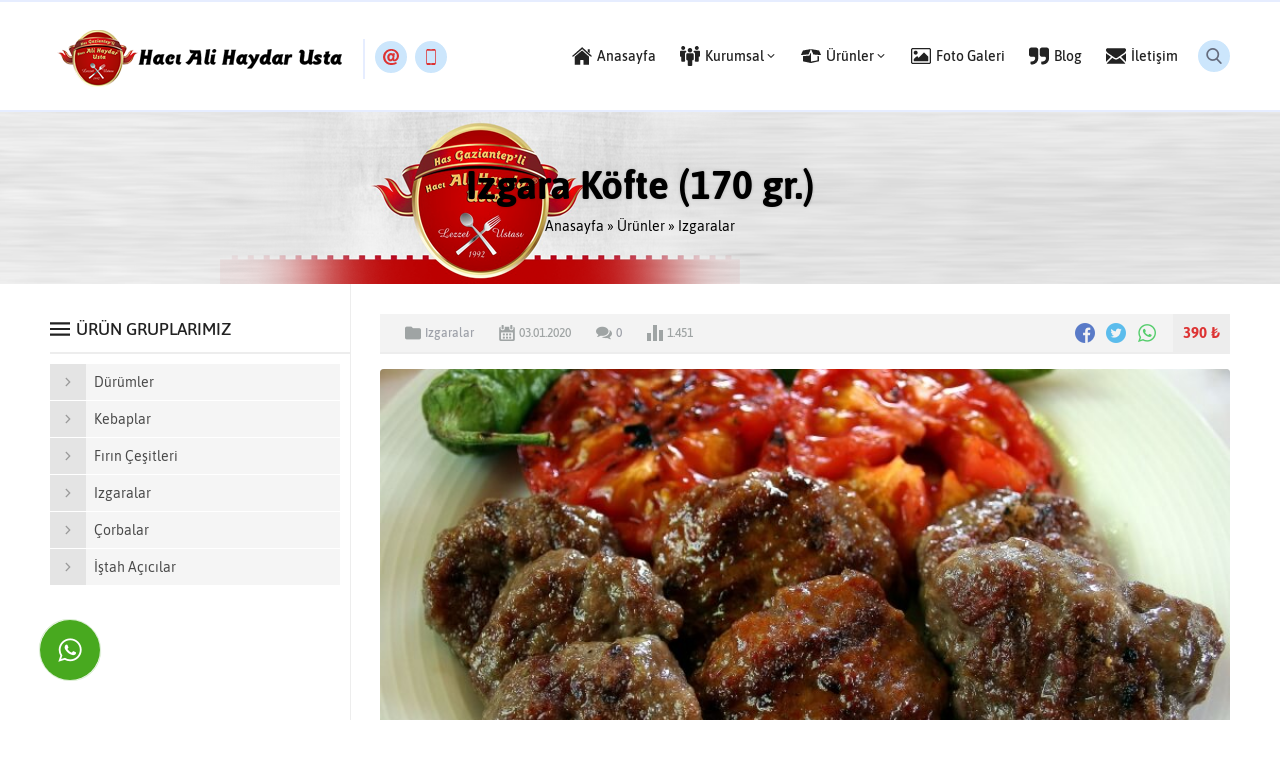

--- FILE ---
content_type: text/css
request_url: https://hacialihaydarusta.com/wp-content/themes/maya/lib/safirtema/gutenberg/gutenberg.css?ver=5.7.14
body_size: 840
content:
/* General Styles */

	.safiricon {
		display: block;
	}

	.safiricon svg {
		display: block;
		fill: currentColor;
		width: 20px;
		height: 20px;
		margin-right: 5px;
	}

	.safirGutenbergBlockContainer.overflow {
		overflow: hidden;
	}

/* Safir Button */

	.safirButton {
		color: #fff !important;
		line-height: 40px;
		padding: 0 20px;
		transition: all .3s;
		display: flex;
		align-items: center;
		font-weight: 500;
		border-radius: 2px;
		width: fit-content;
	}

	.safirButton:hover, form input[type=submit]:hover {
		background: #222 !important;
	}

	.safirGutenbergBlockContainer .safirButton {
		float: left;
	}

/* Main Heading */

	.mainHeading {
		position: relative;
		margin-bottom: 20px;
		padding-bottom: 11px;
		font-size: 18px;
		line-height: 20px;
		font-weight: 500;
		color: #4a4a4a;
	}

	.mainHeading h1, .mainHeading h2, .mainHeading h3 {
		font-size: 18px;
		font-weight: 500 !important;
		color: #4a4a4a !important;
	}

	.mainHeading.contact {
		height: 40px;
	}

	.mainHeading.contact:after {
		height: 2px;
	}

	.mainHeading .icon {
		display: block;
		float: left;
	}
	
	.mainHeading .icon svg {
		margin: 0 10px;
	}

	.mainHeading .text {
		font-size: 18px;
		line-height: 20px;
		font-weight: 500;
	}

	.mainHeading:after {
		content: "";
	    display: block;
	    width: 100%;
	    height: 1px;
		clear: both;
	    position: absolute;
	    left: 0;
	    bottom: 0;
		z-index: 1;
	}

	@media all and (max-width:768px) {
		
		.singleHeading {
			margin-bottom: 15px;
		}
	
	}

/* Soru Cevap */

	.safir-faq {
		font-size: 14px;
	}

	.safir-faq+.safir-faq {
		margin-top: 10px !important;
	}

	.safir-faq .question {
		cursor: pointer;
		position: relative;
		transition:all .3s;
		padding: 0 40px;
		font-weight: bold;
		background: #f9f9f9;
		border-radius: 3px;
		overflow: hidden;
	}

	.safir-faq .question:hover, .safir-faq .question.active {
		background: #f3f3f3;
	}

	.safir-faq .question .text {
		line-height: 20px;
		padding: 10px;
		display: block;
		float: left;
	}

	.safir-faq .icon {
		position: absolute;
		left: 0;
		top: 0;
		width: 40px;
		height: 40px;
		padding: 10px;
		color: #fff;
	}

	.safir-faq .openclose {
		position: absolute;
		top: 0;
		right: 0;
		width: 40px;
		height: 40px;
		padding: 12px;
		color: #555;
	}

	.safir-faq .openclose:before {
		display: block;
		font-size: 13px;
		width: 16px;
		height: 16px;
		line-height: 16px;
		text-align: center;
		content: "\E000" !important;
	}

	.safir-faq .active .openclose:before {
		content: "\E00B" !important;
		font-size: 10px;
	}

	.safir-faq .answer {
		display: none;
		margin: 10px 0 0 50px;
	}

	.safirGutenbergBlockContainer .safir-faq p {
		margin-top: 10px;
	}

/* Description Box */

	.descriptionbox {
		border-radius: 3px;
		overflow: hidden;
		margin-bottom: 20px;
		color: #fff;
		text-shadow: 0 0 5px rgba(0,0,0,0.4);
		background-size: cover !important;
	}

	.descriptionbox a {
		color: #fff;
		text-decoration: underline;
	}

	.descriptionbox a:hover {
		color: #ddd;
	}

	.descriptionbox.coffee {
		background: url(../../../images/descriptionbox/coffee.jpg) 50% 50%;
	}

	.descriptionbox.desk {
		background: url(../../../images/descriptionbox/desk.jpg) 50% 50%;
	}

	.descriptionbox.environment {
		background: url(../../../images/descriptionbox/environment.jpg) 50% 50%;
	}

	.descriptionbox.flowers {
		background: url(../../../images/descriptionbox/flowers.jpg) 50% 50%;
	}

	.descriptionbox.notes {
		background: url(../../../images/descriptionbox/notes.jpg) 50% 50%;
	}

	.descriptionbox.question {
		background: url(../../../images/descriptionbox/question.jpg) 50% 50%;
	}

	.descriptionbox.railways {
		background: url(../../../images/descriptionbox/railways.jpg) 50% 50%;
	}

	.descriptionbox.buildings {
		background: url(../../../images/descriptionbox/buildings.jpg) 50% 50%;
	}

	.descriptionbox.sky {
		background: url(../../../images/descriptionbox/sky.jpg) 50% 50%;
	}

	.descriptionbox .inner {
		padding: 3%;
		overflow: hidden;
		background: rgba(0,0,0,.65);
	}

	.descriptionbox .icon {
		display: block;
		float: left;
		width: 60px;
		height: 60px;
		text-align: center;
		line-height: 60px;
		margin-right: 10px;
	}

	.descriptionbox .icon svg {
		width: 60px;
		height: 60px;
	}

	.descriptionbox .header {
		font-size: 18px;
		font-weight: bold;
	}

	.descriptionbox .content {
		text-align: left;
		font-size: 15px;
		line-height: 1.5;
	}

/* Safir List */

	.safir-list ul, .safir-list ol {
		overflow: hidden;
		display: flex;
		flex-wrap: wrap;
		margin: 0 0 -10px -10px !important;
		padding-left: 0 !important;
		color: #444;
	}

	.safir-list ul li, .safir-list ol li {
		width: calc(100% - 10px);
		padding: 10px 15px;
		border: 2px solid #f3f3f3;
		list-style: none !important;
		margin-left: 10px !important;
		margin-bottom: 10px !important;
		display: flex;
		align-items: center;
		text-align: left;
		background: #fafafa;
		border-radius: 5px;
	}

	.safir-list[data-col="1"] ul li, .safir-list[data-col="1"] ol li {
		width: calc(100% - 10px);
	}

	.safir-list[data-col="2"] ul li, .safir-list[data-col="2"] ol li {
		width: calc(50% - 10px);
	}

	.safir-list[data-col="3"] ul li, .safir-list[data-col="3"] ol li {
		width: calc(33.333333333333% - 10px);
	}

	.safir-list[data-col="4"] ul li, .safir-list[data-col="4"] ol li {
		width: calc(25% - 10px);
	}

	@media all and (max-width:768px) {

		.safir-list[data-col="2"] ul li, .safir-list[data-col="2"] ol li {
			width: calc(100% - 10px);
		}

		.safir-list[data-col="3"] ul li, .safir-list[data-col="3"] ol li {
			width: calc(50% - 10px);
		}

		.safir-list[data-col="4"] ul li, .safir-list[data-col="4"] ol li {
			width: calc(33.333333333% - 10px);
		}

	}

	@media all and (max-width:400px) {

		.safir-list[data-col="3"] ul li, .safir-list[data-col="3"] ol li {
			width: calc(100% - 10px);
		}

		.safir-list[data-col="4"] ul li, .safir-list[data-col="4"] ol li {
			width: calc(50% - 10px);
		}

	}

--- FILE ---
content_type: text/css
request_url: https://hacialihaydarusta.com/wp-content/themes/maya/style.css?ver=5.7.14
body_size: 15568
content:
/*
Theme Name: Safir Maya Wordpress Teması
Theme URI: https://safirdemo.com/maya
Description: https://safirdemo.com/maya
Author URI: https://safirtema.com
Author: Safir Tema
Requires PHP: 7.3
Version: 2.1
License: Safir Maya Wordpress Teması Niğde 3.Noterliği tarafından Safir Tasarım adına tescillenmiş olup, ilgili dijital ürünün kopyalanması, lisanssız kullanılması ve dağıtılması halinde hakkınızda yasal işlem başlatılacaktır.
License URI: https://safirtema.com

NOT: Tema güncellemelerinin sağlıklı yapılabilmesi için üstteki alanlarda düzenleme yapmamalısınız.
*/

/* CUSTOM FONT */

	@font-face{font-family:maya;src:url(fonts/maya.eot);src:url(fonts/maya.eot?#iefix) format("embedded-opentype"),url(fonts/maya.woff) format("woff"),url(fonts/maya.ttf) format("truetype"),url(fonts/maya.svg#maya) format("svg");font-weight:400;font-style:normal}

	@font-face{font-family:Asap;font-style:normal;font-weight:400;src:url(fonts/asap-v11-latin_latin-ext-regular.eot);src:local('Asap Regular'),local('Asap-Regular'),url(fonts/asap-v11-latin_latin-ext-regular.eot?#iefix) format('embedded-opentype'),url(fonts/asap-v11-latin_latin-ext-regular.woff2) format('woff2'),url(fonts/asap-v11-latin_latin-ext-regular.woff) format('woff'),url(fonts/asap-v11-latin_latin-ext-regular.ttf) format('truetype'),url(fonts/asap-v11-latin_latin-ext-regular.svg#Asap) format('svg')}@font-face{font-family:Asap;font-style:normal;font-weight:500;src:url(fonts/asap-v11-latin_latin-ext-500.eot);src:local('Asap Medium'),local('Asap-Medium'),url(fonts/asap-v11-latin_latin-ext-500.eot?#iefix) format('embedded-opentype'),url(fonts/asap-v11-latin_latin-ext-500.woff2) format('woff2'),url(fonts/asap-v11-latin_latin-ext-500.woff) format('woff'),url(fonts/asap-v11-latin_latin-ext-500.ttf) format('truetype'),url(fonts/asap-v11-latin_latin-ext-500.svg#Asap) format('svg')}@font-face{font-family:Asap;font-style:italic;font-weight:400;src:url(fonts/asap-v11-latin_latin-ext-italic.eot);src:local('Asap Italic'),local('Asap-Italic'),url(fonts/asap-v11-latin_latin-ext-italic.eot?#iefix) format('embedded-opentype'),url(fonts/asap-v11-latin_latin-ext-italic.woff2) format('woff2'),url(fonts/asap-v11-latin_latin-ext-italic.woff) format('woff'),url(fonts/asap-v11-latin_latin-ext-italic.ttf) format('truetype'),url(fonts/asap-v11-latin_latin-ext-italic.svg#Asap) format('svg')}@font-face{font-family:Asap;font-style:normal;font-weight:700;src:url(fonts/asap-v11-latin_latin-ext-700.eot);src:local('Asap Bold'),local('Asap-Bold'),url(fonts/asap-v11-latin_latin-ext-700.eot?#iefix) format('embedded-opentype'),url(fonts/asap-v11-latin_latin-ext-700.woff2) format('woff2'),url(fonts/asap-v11-latin_latin-ext-700.woff) format('woff'),url(fonts/asap-v11-latin_latin-ext-700.ttf) format('truetype'),url(fonts/asap-v11-latin_latin-ext-700.svg#Asap) format('svg')}

	#search .searchButton:before,
	#search button:before,
	footer .column.posts .item:before,
	footer #footerBottom .contacts .item .icon:before,
	.sfrWhatsappButton:before,
	.safirCustomMenu .title:before,
	.safirCustomMenu .toggle.icon:before,
	#mobileHeader .toggleMenu:before,
	#hamburgermenu span.close:before,
	#hamburgermenu .searchForm button:before,
	#mobileMenuContainer #menu .mobilearrow:before,
	#menu li.menu-item-has-children span.arrow:before,
	footer .column.contact .contactItem .icon:before,
	.safirTop:before,
	.safirCustomMenu a .arrow.icon:before,
	.galleryWidget .items a .icon:before,
	div.gallery .gallery-item a .icon:before, .wp-block-gallery figure a .icon:before, #crewPage .crewGallery .detail .social a:before, .safirSocial a:before, .safirOwlButtons .owl-nav div:before, .contactWidget .infoBlock .item .icon:before, #single .metaBox .icon:before, .commentlist .comment-author cite:before, .commentlist .comment-meta a:before, #comments a.comment-reply-link:before, #comments ol.children li .comment-body:before, #gallery-links .prev a:before, #gallery-links .next a:after, #switcher .icon span:before, .safir-faq .openclose:before{
		font-family: "maya" !important;
		content: attr(data-icon);
		font-style: normal !important;
		font-weight: normal !important;
		font-variant: normal !important;
		text-transform: none !important;
		speak: none;
		line-height: inherit;
		float:left;
		-webkit-font-smoothing: antialiased;
		-moz-osx-font-smoothing: grayscale;
	}

/* SAFİR RESET  */

	*, *:before, *:after {
		outline:0;
		margin:0;
		padding:0;
		box-sizing:border-box;
		-moz-box-sizing:border-box;
		vertical-align: baseline;
	}

	ol {
		list-style-position:inside;
	}

	ul {
		list-style:none;
		list-style-position:outside;
	}

	blockquote {
		margin: 10px 0;
		padding: 15px;
		font-style: italic;
		background: #ECF0F1;
		border-left: 5px solid rgba(0,0,0,0.05);
	}

	blockquote p {
		margin: 0 !important;
		text-align: left !important;
	}

	a {
		text-decoration:none;
	}

	a:hover {
		text-decoration:none;
	}

	a img {
		border:none;
	}

	iframe {
		max-width:100%;
	}

	img {
		max-width: 100%;
		height: auto;
		width: auto;
	}

	h1 {
		font-size:20px;
	}

	h2 {
		font-size:18px;
	}

	h3 {
		font-size:16px;
	}

/* DESIGN  */

	body {
		background: #fff;
		font: 14px "Asap", sans-serif;
		color: #2e2e2e;
	}

	input, select, textarea, button {
		font:14px "Asap",sans-serif;
	}

	a:hover {
		color: #222;
	}

/* THUMBS */

	.safirthumb {
		position: relative;
		overflow: hidden;
		background: #dfdfdf;
	}

	.safirthumb.square {
		padding-bottom: 100%;
	}

	.safirthumb.half {
		padding-bottom: 50%;
	}

	.safirthumb.nobg {
		background: none;
	}

	.safirthumb:before {
		position: absolute;
		display: block;
		content: "";
	}

	.safirthumb .thumbnail {
		overflow: hidden;
		position: absolute;
		top: 0;
		right: 0;
		bottom: 0;
		left: 0;
	}

	.safirthumb .center {
		position: absolute;
		top: 0;
		left: 0;
		width: 100%;
		height: 100%;
		transform: translate(50%,50%);
	}

	.safirthumb img {
		position: absolute;
		top: 0;
		left: 0;
		transform: translate(-50%,-50%);
		width: 100%;
		height: 100%;
		object-fit: cover;
	}

	.fitImage .safirthumb img {
		object-fit: contain;
	}

	img.lazy {
		opacity: 0;
		transition: opacity .75s ease-in;
	}

/* GENERAL CLASSES */

	rs-fullwidth-wrap i {
		vertical-align: middle;
	}

	.shiftTop {
		margin-top: 30px;
	}

	.widgetHeading {
		margin-bottom: 30px;
		color: #222222;
		overflow: hidden;
		position: relative;
	}

	.widgetHeading:after {
		content: "";
		display: block;
		position: absolute;
		bottom: 0;
		left: 0;
		right: 0;
		height: 2px;
		background: #ededed;
		z-index: 1;
	}

	.widgetHeading .title {
		float: left;
		position: relative;
		padding-bottom: 20px;
	}

	.widgetHeading .title:after {
		content: "";
		display: block;
		position: absolute;
		bottom: 0;
		left: 0;
		right: 0;
		height: 2px;
		z-index: 2;
	}

	.widgetHeading .text {
		font-size: 24px;
		line-height: 30px;
		letter-spacing: -1px;
		float: left;
	}

	.widgetHeading .icon {
		float: left;
		margin-right: 6px;
	}

	.widgetHeading .icon svg {
		width: 20px;
		height: 20px;
		margin: 5px 0;
	}

	.widgetHeading .slogan {
		margin-top: 10px;
		font-size: 15px;
		color: #7b7b7b;
		line-height: 1;
	}

	.darkBg .widgetHeading {
		color: #f9f9f9;
	}

	.darkBg .widgetHeading:after {
		background: #292929;
	}

	aside .widgetHeading {
		margin-bottom: 10px;
		margin-right: -10px;
		padding-right: 10px;
		padding-bottom: 10px;
	}

	aside .widgetHeading .text {
		font-size: 17px;
		font-weight: 500;
		letter-spacing: 0;
	}

	.sidebarRight aside .widgetHeading {
		margin-right: 0;
		margin-left: -10px;
		padding-left: 10px;
	}

	.stickyMenu #wpadminbar {
		z-index: 999;
	}

	.innerContainer {
		max-width: 1180px;
		margin: auto;
		overflow: hidden;
		padding: 0 5px;
	}

	.safirBox {
		position: relative;
		overflow: hidden;
	}

	aside .safirWidget {
		position: relative;
		overflow: hidden;
	}

	.safirBox+.safirBox {
		margin-top: 30px;
	}

	aside .safirBox {
		padding: 15px;
	}

	.safirEmbedContainer {
		padding-bottom: 52.25%;
		position: relative;
		height: 0;
	}

	.safirEmbedContainer.wide {
		padding-bottom: 35%;
	}

	.safirEmbedContainer iframe, .safirEmbedContainer embed, .safirEmbedContainer object, .safirEmbedContainer video {
		position: absolute;
		top: 0;
		left: 0;
		width: 100%;
		height: 100%;
	}

	.reading, .reading p, .reading li {
		line-height: 1.8;
		text-align: justify;
		font-size: 15px;
	}

	.reading > * + * {
		margin-top: 25px !important;
	}

	.reading {
		margin-bottom: 0;
	}

	.reading iframe {
		border:0;
	}

	.reading ul li {
		list-style-type: disc;
		list-style-position: inside;
	}

	.reading ol {
		list-style: none;
		counter-reset: item;
	 }

	 .reading ol li {
		counter-increment: item;
		margin-bottom: 5px;
	 }

	 .reading ol li:before {
		margin-right: 4px;
		content: counter(item) ". ";
		font-weight: bold;
	 }

	.reading a:hover, .nativeWidget a:hover {
		color: #333;
	}

	.reading table {
		width: 100%;
		border-collapse: collapse;
		margin-bottom: 15px;
	}

	.reading table th {
		text-align: center;
	}

	.reading table td, .reading table th {
		padding: 10px;
		vertical-align: middle;
		border: 1px solid #eee;
	}

	.float {
		overflow: hidden;
	}

	.bold {
		font-weight: bold;
	}

	.reading {
		font-size: 13px;
	}

	.post img {
		width: 100%;
	}

	.categoryDesc {
		line-height: 1.5;
		background: #fafafa;
		padding: 15px;
		margin-bottom: 15px;
		font-size: 14px;
		color: #333;
	}

	.safirNoGallery .gallery, .safirNoGallery .wp-block-gallery {
		display: none !important;
	}

/* PIC HEADER */

	.picHeader {
		background-position: 50% 50%;
		background-size: cover;
		color: #fff;
		text-align: center;
		padding: 50px 0;
	}

	.picHeader .title {
		font-size: 39px;
		font-weight: bold;
		margin-bottom:10px;
		line-height: 1.2;
		text-shadow: 0 0 3px rgba(0,0,0,0.2);
	}

	.picHeader a, .picHeader h1, .picHeader #crumbs, .picHeader #crumbs a {
		color: #fff;
	}

	.picHeader a:hover {
		color: #dfdfdf !important;
	}

/* SWITCHER */

	#switcher {
		position:absolute;
		z-index:9999999999;
		top:200px;
		left:-100px;
		text-align: center;
		font-size: 12px;
	}

	#switcher p {
		padding: 3px 0;
		background: #f3f3f3;
	}

	#switcher .icon {
		position: absolute;
		width: 30px;
		height: 30px;
		right: -30px;
		background:#fff;
		box-shadow: 0px 2px 8px 0px rgba(0, 0, 0, 0.15);
		cursor: pointer;
		border-radius: 0 5px 5px 0;
		z-index: 1;
		color: #fff;
	}

	#switcher .icon span {
		display: block;
		width: 30px;
		height: 30px;
	}

	#switcher .icon span:before {
		display: block;
		margin:7px;
		width: 16px;
		height: 16px;
		font-size: 16px;
		content: "\E02C";
		animation: switcher 8s infinite linear;
	}

	#switcher.active .icon span:before {
		content: "\E00B";
		animation: none;
		margin: 9px;
		width: 12px;
		height: 12px;
		font-size: 12px;
	}

	@-webkit-keyframes switcher {
		from {
			transform: rotate(0deg);
		}
		to {
			transform: rotate(359deg);
		}
	}

	#switcher form {
		float: left;
		width:100px;
		background:#fff;
		box-shadow: 0px 2px 8px 0px rgba(0, 0, 0, 0.15);
		padding: 5px;
		position: relative;
		z-index: 2;
	}

	#switcher .designButtons {
		overflow: hidden;
	}

	#switcher .designButtons .container {
		padding: 3px 0 0;
	}

	#switcher .designButtons a {
		display: block;
		margin-top: 5px;
		line-height: 18px;
		text-align: center;
		cursor: pointer;
		background: #fafafa;
		border: 1px solid #ddd;
		line-height: 20px;
		color: #373f50;
		font-weight: 500;
	}

/* HEADER */

	#header {
		border-top: 2px solid #e6edff;
		border-bottom: 2px solid #e6edff;
		position: relative;
		z-index: 40;
		clear:both;
		transition: all .2s;
		background: #fff;
	}

	.is-sticky #header {
		box-shadow: 0 0 10px rgba(0,0,0,0.15);
	}

	#header .innerContainer {
		overflow: visible;
		padding: 0;
		display: table;
		width: 100%;
	}

	#logo {
		display: table-cell;
		vertical-align: middle;
		z-index: 100;
		padding: 15px 0;
	}

	#logo a {
		display: block;
	}

	#logo img {
		max-width: inherit;
		display: block;
	}

	#logo h1, #logo span {
		display: block;
	}

/* HEADER BUTTONS */

	.headerButton {
		background: #cce6fc;
		position: relative;
		height: 32px;
		width: 32px;
		border-radius: 16px;
		transition: all .3s;
	}

	.headerButton:hover {
		background: #bbd5eb;
	}

	.headerButton .icon {
		text-align: center;
	}

	.headerButton .icon svg {
		width: 16px;
		height: 16px;
		margin: 8px;
	}

	.headerButton .text {
		background-color: rgba(0,0,0,0.8);
		color: #fff;
		text-align: center;
		padding: 8px;
		font-size: 13px;
		border-radius: 6px;
		position: absolute;
		transition: all .3s;
		top: 38px;
		white-space: nowrap;
		visibility: hidden;
		opacity: 0;
		transform: translateY(5px);
		transition: all 0.3s ease-in-out 0s, visibility 0s linear 0.3s, z-index 0s linear 0.01s;
	}

	.headerButton .text:before {
		width: 0;
		height: 0;
		border-style: solid;
		border-width: 0 4px 5px 4px;
		border-color: transparent transparent  rgba(0,0,0,0.8) transparent;
		content: "";
		display: block;
		position: absolute;
		top: -5px;
		left: 50%;
		margin-left: -4px;
	}

	.headerButton .text:after {
		content: "";
		width: 100%;
		height: 5px;
		opacity: 0;
		display: block;
		position: absolute;
		top: -5px;
		left: 0;
		background: red;
	}

	.headerButton .text a {
		color: #fff;
	}

	.headerButton:hover .text {
		display: block;
		visibility: visible;
		opacity: 1;
		z-index: 1;
		transform: translateY(0%);
		transition-delay: 0s, 0s, 0.3s;
	}

/* INFO BLOCK */

	#infoBlock {
	    display: table-cell;
		vertical-align: middle;
		position: relative;
		padding-left: 22px;
		white-space: nowrap;
		top: 3px;
	}

	#infoBlock:before {
	    display: block;
		content: "";
		background: #e6edff;
		height: 40px;
		width: 2px;
		position: absolute;
		left: 10px;
		top: 50%;
		margin-top: -20px;
	}

	#infoBlock .item {
	    display: inline-block;
	    margin-right: 5px;
	}

/* LANGUAGES */

	#languageSelector {
		float: right;
		background: #cce6fc;
		line-height: 32px;
		margin: 4px 0 4px 6px;
		padding: 0 3px;
		border-radius: 16px;
		overflow: hidden;
	}

	#languageSelector a {
		display: block;
		float: left;
	}

	#languageSelector a:first-child {
		margin-left: 0;
	}

	#languageSelector img {
		display: block;
		height: 20px;
		width: 20px;
		margin: 6px 3px;
	}

/* SAFIR SOCIAL */

	.safirSocial li {
		float: left;
		margin-left: 10px;
	}

	.safirSocial li:first-child {
		margin-left: 0;
	}

	.safirSocial a {
		display: block;
		color: #9ea1a9;
	}

	.safirSocial li a:before {
		display: block;
		width: 20px;
		height: 20px;
		line-height: 20px;
		font-size: 20px;
	}

	.safirSocial li.facebook a:before {
		content: "\E01B";
	}

	.safirSocial li.twitter a:before {
		content: "\E020";
	}

	.safirSocial li.instagram a:before {
		content: "\E01E";
	}

	.safirSocial li.linkedin a:before {
		content: "\E01F";
	}

	.safirSocial li.youtube a:before {
		content: "\E01D";
	}

	.safirSocial li.pinterest a:before {
		content: "\E002";
	}

	.safirSocial li.whatsapp a:before {
		content: "\E004";
	}

	.safirSocial li.rss a:before {
		content: "\E021";
	}

/* WIDE MENU */

	#wideMenu {
		min-height: 40px;
		border-top: 1px solid #ededed;
		padding: 10px 0;
	}

	#wideMenu #menu {
		float: none;
	}

	#wideMenu #menu .sub-menu {
		top: 52px;
 	}

	.wideMenu #search {
		margin: 4px 0;
	}

	.wideMenu #search .searchForm {
		display: block;
		position: relative;
	    right: 0;
	    top: 0;
	    width: 275px;
	    background: #f9f9f9;
	    box-shadow: none;
		border-radius: 16px;
		overflow: hidden;
	}

	.wideMenu #search input[type=text] {
	    line-height: 20px;
	    height: 32px;
	    padding: 6px 40px 6px 10px;
	}

	.wideMenu #search button {
	    width: 32px;
	    height: 32px;
	    border-radius: 50%;
	}

	.wideMenu #search button:before {
	    content: "\E015";
	    margin: 8px;
		font-size: 12px;
	}

	.wideMenu #search .searchForm:before, .wideMenu #search .searchButton {
		display: none;
	}

/* MENU */

	#menuGroup {
		display: table-cell;
		padding: 15px 0;
		text-align: right;
		vertical-align: middle;
		position: relative;
		z-index: 20;
		transition: all .5s;
	}

	#menu {
		z-index:40;
		position:relative;
		float: right;
	}

	#menu .text {
		float: left;
	}

	#menu li {
		float: left;
		position: relative;
	}

	#menu a {
		display: flex;
		align-items: center;
		overflow: hidden;
		color:#222222;
		font-size: 14px;
		line-height: 40px;
		border-radius: 3px;
		padding: 0 12px;
		transition: all .3s;
		font-weight: 500;
	}

	#menu>ul>li:hover>a, #menu>ul>li.active:hover>a {
		color: #fff;
	}

	#menu li.menu-item-has-children span.arrow {
		width: 10px;
		height: 10px;
		display: block;
		float: right;
		margin: 15px 0 15px 3px;
	}

	#menu li.menu-item-has-children span.arrow:before {
		display: block;
		font-size: 8px;
		line-height: 10px;
		content: "\E000";
	}

	#menu .sub-menu:before {
		content: "";
		display: block;
		height: 17px;
		width: 100%;
		opacity: 0;
		position: absolute;
		top: -17px;
	}

	#menu .sub-menu {
		top: 57px;
		text-align: left;
		position:absolute;
		z-index: 40;
		background: #fff;
		box-shadow: 0px 8px 10px rgba(0,0,0,0.05),
        -10px 8px 15px rgba(0,0,0,0.05), 10px 8px 15px rgba(0,0,0,0.05);
		visibility: hidden;
		opacity: 0;
		z-index: -1;
		transform: translateY(-20px);
		transition: all 0.3s ease-in-out 0s, visibility 0s linear 0.3s, z-index 0s linear 0.01s;
	  }

	header #menu li:hover>.sub-menu {
		visibility: visible;
		opacity: 1;
		z-index: 1;
		transform: translateY(0%);
		transition-delay: 0s, 0s, 0.3s;
	  }

	#menu .sub-menu li {
		float:none;
		padding: 0;
		margin: 0;
		border: 0;
		border-top: 1px solid #ededed;
		position: relative;
	}

	#menu .sub-menu li:first-child {
		border-top: 0;
	}

	#menu .sub-menu a {
		display: flex;
		align-items: center;
		border-radius: 0;
		width: auto;
		min-width: 200px;
		line-height: 20px;
		padding: 10px;
		margin:0;
		border: 0;
		font-weight: normal;
		font-size: 14px;
	}

	#menu .sub-menu a:hover {
		background: #ededed;
	}

	#menu .sub-menu .icon:before {
		margin: 0;
	}

	#menu .sub-menu .sub-menu {
		left:100%;
		top: 0;
		margin: -1px 0 0 0;
		border-left: 1px solid #ededed;
		transform: translateY(-10px);
	}

	#menu .sub-menu .safiricon svg {
		width: 16px;
		height: 16px;
	}

	#menu li.menu-item-has-children li.menu-item-has-children span.arrow {
		position: absolute;
		right: 5px;
		top: 50%;
		margin-top: -5px;
	}

	#menu li.menu-item-has-children li.menu-item-has-children span.arrow:before {
		color: #666;
		content: "\E001";
		font-size: 8px;
	}

	/* Metinsiz */

	#menu li.metinsiz > a {
		height: 40px;
	}

	#menu li.metinsiz > a > .icon, #menu li.metinsiz > a > .icon svg {
		margin: 0;
	}

	#menu li.metinsiz > a > .text, #menu li.metinsiz > a > .arrow {
		display: none;
	}

/* HEADER SEARCH */

	#search {
		position: relative;
		float: right;
		z-index: 50;
	}

	#search .searchButton {
		cursor: pointer;
		color: #656c7d;
		background: #cce6fc;
		width: 32px;
		height: 32px;
		padding: 6px;
		border-radius: 50%;
		margin: 4px 0 4px 8px;
		transition: all .5s;
	}

	#search:hover .searchButton {
		color: #767980;
	}

	#search .searchButton:before {
		content: "\E015";
		text-align: center;
		display: block;
		width: 20px;
		height: 20px;
		font-size: 16px;
		line-height: 20px;
	}

	#search .searchForm {
		display: none;
		position: absolute;
		z-index: 999999;
		right: -8px;
		top: 57px;
		z-index: 999;
		width: 275px;
		background: #fff;
		box-shadow: 0px 8px 10px rgba(0,0,0,0.05),
        -10px 8px 15px rgba(0,0,0,0.05), 10px 8px 15px rgba(0,0,0,0.05);
	}

	#search .searchForm:before {
		content: "";
		display: block;
		position: absolute;
		right: 16px;
		top: -8px;
		width: 0;
		height: 0;
		border-style: solid;
		border-width: 0 8px 8px 8px;
		border-color: transparent transparent #e6edff transparent;
	}

	#search input[type=text] {
		display: block;
		width: 100%;
		line-height: 30px;
		height: 50px;
		padding: 10px 40px 10px 10px;
		margin: 0;
		border:0;
		font-size: 13px;
		color: #654654;
		background: none;
	}

	#search button {
		display: block;
		position: absolute;
		top: 0;
		right: 0;
		width: 50px;
		height: 50px;
		background: #e6edff;
		border:0;
		color: #9ea1a9;
		cursor: pointer;
	}

	#search button:before {
		content: "\E001";
		display: block;
		margin: 17px;
		width: 16px;
		height: 16px;
		font-size: 16px;
		line-height: 16px;
	}

/* DESIGN */

	#main {
		overflow: hidden;
		padding: 0;
		clear: both;
		background: url(images/dot.png) 25.423729% 0 repeat-y;
	}

	.sidebarRight #main {
		background-position: 74.576271% 0;
	}

	.noSidebar #main, .page-template-page-full #main {
		background: none;
	}

	#home {
		min-height: 110px;
		clear: both;
	}

	#content {
		float: right;
		width: 72.033898%;
		padding: 30px 0;
	}

	.sidebarRight #content {
		float: left;
	}

	#content.full, .noSidebar #content {
		float:none;
		width:100%;
	}

	#content.full iframe {
		border: 0;
	}

	aside {
		float: left;
		width: 25.423729%;
		padding: 30px 0 10px;
	}

	.sidebarRight aside {
		float: right;
	}

/* WIDGETS */

	.safirWidget.homeWidget {
		background: #fff;
		transition: all .2s;
	}

	.safirWidget .widgetContent {
		position: relative;
	}

	.safirWidget.homeWidget.lightBg {
		background: #f9f9f9;
	}

	.safirWidget.homeWidget.darkBg {
		background: #222222;
		color: #f9f9f9;
	}

	.safirWidget.homeWidget.darkBg .mainHeading {
		color: #edf0f7;
	}

	.safirWidget.homeWidget .innerContainer {
		padding: 40px 5px;
	}

	.safirWidget.sidebarWidget .innerContainer {
		padding: 0;
		overflow: visible;
	}

	.sidebarWidget {
		margin-top: 30px;
	}

	.sidebarWidget:first-child {
		margin-top: 0;
	}

	.sidebarWidget .widgetContent {
		margin-right: 10px;
	}

	.sidebarRight .sidebarWidget .widgetContent {
		margin-left: 10px;
	}

	aside .nativeWidget li {
		border-bottom:1px solid #ededed;
		padding-bottom: 10px;
		margin-bottom: 10px;
	}

	aside .nativeWidget ul.menu .sub-menu {
		padding-left: 15px;
	}

	.safirOwlButtons .owl-nav {
		position: absolute;
		color: #fff;
		top: 0;
		right: 0;
		border-radius: 3px;
		overflow: hidden;
	}

	.safirWidget.darkBg.safirOwlButtons .owl-nav {
		color: #fff;
	}

	.safirOwlButtons .owl-nav div {
		display: block;
		float: left;
	}

	.safirOwlButtons .owl-nav div:first-child {
		border-right: 1px solid rgba(0,0,0,0.1);
	}

	.safirOwlButtons .owl-nav div:hover {
		background: rgba(0,0,0,0.1);
		border-right-color: rgba(0,0,0,0);
	}

	.safirOwlButtons .owl-nav div:before {
		width: 40px;
		height: 28px;
		line-height: 28px;
		font-size: 14px;
		display: block;
		text-align: center;
		transition: all .3s;
		opacity: 0.8;
	}

	.safirOwlButtons .owl-nav div:hover:before {
		opacity: 1;
	}

	.safirOwlButtons .owl-nav .owl-prev:before {
		content: "\E006";
	}

	.safirOwlButtons .owl-nav .owl-next:before {
		content: "\E005";
	}

	.safirOwlButtons.notitle .owl-nav {
		position: relative;
		margin: 20px auto 0;
		width: 81px;
	}



/* İKOLU MENÜ */

	.iconMenuWidget {
		position: relative;
		z-index: 15;
		background: none !important;
	}

	.iconMenuWidget.homeWidget {
		margin: -45px 0;
	}

	.iconMenuWidget.homeWidget:first-child {
		margin-top: 30px;
	}

	.iconMenuWidget.homeWidget .innerContainer {
		padding-top: 0;
		padding-bottom: 0;
	}

	.iconMenuWidget ul {
		display: flex;
		border-radius: 3px;
		overflow: hidden;
		z-index: 100;
	}

	.iconMenuWidget .sub-menu {
		display: none;
	}

	.iconMenuWidget li {
		flex-grow: 1;
		width: 100%;
		border-left: 1px solid rgba(0,0,0,0.07);
	}

	.iconMenuWidget li:first-child {
		border-left: 0;
	}

	.iconMenuWidget a {
		display: flex;
		align-items: center;
		color: #fff;
		padding: 25px 15px;
		height: 100%;
		overflow: hidden;
		transition: all .3s;
		justify-content: center;
	}

	.iconMenuWidget a:hover {
		background: rgba(0,0,0,0.07);
	}

	.iconMenuWidget a .icon {
		display: block;
		float: left;
	}

	.iconMenuWidget a .icon svg {
		width: 34px;
		height: 34px;
		margin-right: 10px;
	}

	.iconMenuWidget a .text {
		font-size: 16px;
		line-height: 20px;
	}

	.iconMenuWidget a .text span {
		font-size: 15px;
		display: block;
		font-weight: bold;
	}

	/* Sidebar */

	aside .iconMenuWidget ul {
		flex-wrap: wrap;
	}

	aside .iconMenuWidget li {
		flex-grow: 1;
		width: 100%;
		border-top: 1px solid rgba(0,0,0,0.07);
		border-left: 0;
	}

	aside .iconMenuWidget li:first-child {
		border-top: 0;
	}

	aside .iconMenuWidget a {
		padding: 15px;
	}

/* SIDEBAR YAN MENÜ */

	.safirCustomMenu li {
		position: relative;
	}

	.safirCustomMenu a {
		display: block;
		color: #4a4a4a;
		background: #f5f5f5;
		margin-bottom: 1px;
		position: relative;
		z-index: 1;
		font-size: 14px;
		line-height: 36px;
	}

	.safirCustomMenu .inner {
		overflow: hidden;
	}

	.safirCustomMenu a .arrow.icon {
		display: block;
		float: left;
	}

	.safirCustomMenu a .title {
		display: block;
		transition:all .2s;
	}

	.safirCustomMenu a .title:before {
		display: block;
		background: #e4e4e4;
		content: "\E001";
		float: left;
		width: 36px;
		height: 36px;
		line-height: 36px;
		font-size: 10px;
		text-align: center;
		color: #999;
		margin-right: 8px;
	}

	.safirCustomMenu .sub-menu a .title:before {
		content: "\E014";
		width: 10px;
		background: none;
	}

	.safirCustomMenu .toggle.icon {
		width: 20px;
		height: 20px;
		line-height: 20px;
		text-align: center;
		display: block;
		position: absolute;
		right: 5px;
		top: 8px;
		font-size: 9px;
		color: #999;
		background: #e4e4e4;
		cursor: pointer;
		border-radius: 3px;
		z-index: 10;
	}

	.safirCustomMenu .toggle.icon:before {
		content: "\E013";
		display: block;
		line-height: 20px;
		width: 20px;
		text-align: center;
	}

	.safirCustomMenu .toggle.icon.active:before {
		content: "\E012";
	}

	.safirCustomMenu div>ul>li>.sub-menu {
		display: none;
	}

	.safirCustomMenu .sub-menu {
		margin-left: 30px;
	}

	.safirCustomMenu .sub-menu a {
		background: none;
		font-size: 13px;
	}

	.safirCustomMenu .sub-menu .sub-menu {
		margin-left: 30px;
	}

/* NUMBER WIDGET */

	.numberWidget .innerContainer {
		position: relative;
	}

	.numberWidget .iconList {
		display: flex;
		flex-wrap: nowrap;
		margin: 30px -15px 0;
	}

	.numberWidget .iconList .item {
		width: 100%;
		text-align: center;
		padding: 0 15px;
	}

	.numberWidget .iconList .item .icon {
		border-bottom: 2px solid #ececec;
		margin-bottom: 20px;
		padding-bottom: 20px;
		text-align: center;
		color: #505050;
		position: relative;
	}

	.numberWidget .iconList .item .icon:after {
		content: "";
		width: 0;
		height: 0;
		border-style: solid;
		border-width: 6px 6px 0 6px;
		border-color: #ececec transparent transparent transparent;
		display: block;
		position: absolute;
		bottom: -8px;
		left: 50%;
		margin-left: -6px;
	}

	.numberWidget .iconList .item .icon svg {
		width: 40px;
		height: 40px;
		margin: auto;
	}

	.numberWidget .iconList .item .number {
		font-size: 22px;
		line-height: 25px;
		font-weight: bold;
		margin-bottom: 8px;
	}

	.numberWidget .iconList .item .text {
		font-weight: 500;
	}

	.numberWidget.darkBg .iconList .item .icon {
		color: #f9f9f9;
		border-color: #333;
	}

	.numberWidget.darkBg .iconList .item .icon:after {
		border-color: #333 transparent transparent transparent;
	}

	aside .numberWidget .iconList {
		flex-wrap: wrap;
		margin: 30px -5px -30px;
	}

	aside .numberWidget .iconList .item {
		width: 50%;
		padding: 0 5px 30px;
	}

/* ABOUT WIDGET */

	.aboutWidget {
		overflow: hidden;
	}

	.aboutWidget .infoBlock {
		line-height: 1.6;
		font-size: 17px;
		color: #222;
		float: left;
		width: 50%;
	}

	.aboutWidget.nomenu .infoBlock {
		width: 100%;
	}

	.aboutWidget .infoBlock h1, .aboutWidget .infoBlock h2, .aboutWidget .infoBlock h3 {
		margin-bottom: 10px;
	}

	.aboutWidget.homeWidget.darkBg .infoBlock h1, .aboutWidget.homeWidget.darkBg .infoBlock h2, .aboutWidget.homeWidget.darkBg .infoBlock h3, .aboutWidget.homeWidget.darkBg .infoBlock a {
		color: #fff;
	}

	.aboutWidget .infoBlock h1 {
		font-size: 24px;
	}

	.aboutWidget .infoBlock h2 {
		font-size: 22px;
	}

	.aboutWidget .infoBlock h3 {
		font-size: 20px;
	}

	.aboutWidget .infoBlock p {
		margin-bottom: 10px;
	}

	.aboutWidget .infoBlock p:last-child {
		margin-bottom: 0;
	}

	.aboutWidget .menuBlock {
		text-align: left;
		float: right;
		width: 47%;
		overflow: hidden;
	}

	.aboutWidget .menuBlock .item {
		padding: 5px;
		margin-top: 5px;
		border-radius: 35px 10px 10px 35px;
		background: rgba(0,0,0,0.02);
		overflow: hidden;
	}

	.aboutWidget .menuBlock .item a {
		color: #222;
	}

	.aboutWidget .menuBlock .item .icon {
		float: left;
		border-radius: 50%;
		background: #eeeeee;
		width: 60px;
		height: 60px;
		padding: 15px;
		text-align: center;
	}

	.aboutWidget .menuBlock .item .icon svg {
		width: 30px;
		height: 30px;
		margin: 0;
	}

	.aboutWidget .menuBlock .item .text {
		margin-left: 75px;
	}

	.aboutWidget .menuBlock .item .table {
		display: table;
		width: 100%;
		min-height: 60px;
	}

	.aboutWidget .menuBlock .item .cell {
		display: table-cell;
		vertical-align: middle;
	}

	.aboutWidget .menuBlock .item .title {
		font-size: 16px;
		font-weight: 500;
		color: #555;
	}

	.aboutWidget .menuBlock .item a:hover .title {
		color: #222;
	}

	.aboutWidget .menuBlock .item .desc {
		margin-top: 3px;
		font-size: 14px;
		color: #666;
	}

	.darkBg.aboutWidget .infoBlock, .darkBg.aboutWidget .menuBlock .item a {
		color: #eee;
	}

	.darkBg.aboutWidget .menuBlock .item {
		background: rgba(0,0,0,0.05);
	}

	.darkBg.aboutWidget .menuBlock .item .icon {
		background: #262626;
	}

	.lightBg.aboutWidget .menuBlock .item .icon {
		background: #fff;
	}

	.aboutWidget.nomenu .infoBlock, .aboutWidget.nomenu .menuBlock {
		width: 100%;
	}

	aside .aboutWidget .infoBlock {
		width: 100%;
		font-size: 14px;
	}

	aside .aboutWidget .menuBlock {
		margin-top: 10px;
		width: 100%;
	}

	aside .aboutWidget .menuBlock .item-container {
		width: 100%;
	}

/* CATEGORIES WIDGET */

	.categoriesWidget {
		overflow: hidden;
	}

	.categoriesWidget .list {
		margin: -15px;
		display: flex;
		flex-wrap: wrap;
		overflow: hidden;
	}

	.categoriesWidget .list .item-container {
		padding: 15px;
		width: 25%;
	}

	.categoriesWidget .item {
		position: relative;
		border-radius: 3px;
		overflow: hidden;
	}

	#content .categoriesWidget .list .item-container {
		width: 33.3333333%;
	}

	.noSidebar #content .categoriesWidget .list .item-container {
		width: 25%;
	}

	.categoriesWidget .item .thumb {
		overflow: hidden;
		position: relative;
	}

	.categoriesWidget .item .thumb img {
		width: 100%;
		display: block;
	}

	.categoriesWidget .item .titleContainer {
		position: absolute;
		bottom: 0;
		left: 0;
		right: 0;
		background: rgba(0,0,0,0.75);
		padding: 15px;
		color: #d8ddeb;
	}

	.categoriesWidget.linktext .item .titleContainer {
		bottom: -50px;
		transition: all .4s;
	}

	.categoriesWidget.linktext .item:hover .titleContainer {
		bottom: 0px;
	}

	.categoriesWidget .item .titleContainer:before {
		content: "";
		position: absolute;
		left: 0;
		top: 0;
		width: 0;
		height: 0;
		border-style: solid;
		border-width: 10px 10px 0 0;
	}

	.categoriesWidget .item .linktext {
		font-size: 12px;
		margin-top: 15px;
		line-height: 34px;
		font-weight: normal;
	}

	.categoriesWidget .item .linktext .inner {
		padding: 0 10px;
	}

	.categoriesWidget .item .title {
		font-size: 17px;
		font-weight: bold;
		margin-bottom: 3px;
		color: #fff;
	}

	.categoriesWidget .item .info {
		font-size: 13px;
	}

	.categoriesWidget .item .hover {
		position: absolute;
		width: 100%;
		height: 100%;
		z-index: 1;
		top: 0;
		left: 0;
		opacity: 0;
		background: rgba(255,255,255,0.1);
		transition: all .3s;
	}

	.categoriesWidget .item:hover .hover {
		opacity: 1;
	}

	.categoriesWidget.darkBg .item .title, .categoriesWidget.darkBg .item .title a, .categoriesWidget.darkBg .item .linktext:hover {
		color: #f9f9f9;
	}

	aside .categoriesWidget .list {
		margin: -5px;
	}

	aside .categoriesWidget .list .item-container {
		width: 100%;
		padding: 5px;
	}

/* SLOGAN WIDGET */

	.sloganWidget .widgetContent {
		background-color: #333;
		background-position: 50% 50% !important;
		background-size: cover !important;
		text-align: center;
		color: #fff;
	}

	.sloganWidget .text {
		color: #fff;
		font-size: 28px;
		line-height: 1.5;
		font-weight: 500;
		text-shadow: 0 0 5px rgba(0,0,0,0.7);
	}

	.sloganWidget .text a:hover {
		color: #dedede;
	}

	.sloganWidget a.btn {
		color: #fff;
		line-height: 20px;
		margin-top: 20px;
		display: inline-block;
		overflow: hidden;
		background: rgba(0,0,0,0.7);
		padding: 10px 25px;
		font-weight: bold;
		font-size: 18px;
		border-radius: 3px;
		transition: all .3s;
		white-space: nowrap;
	}

	.sloganWidget a.btn .icon {
		display: block;
		float: left;
		width: 30px;
		height: 20px;
		line-height: 20px;
		font-size: 20px;
	}

	.sloganWidget .widgetContent {
		padding: 20px;
	}

/* ADVANCED POSTS WIDGET 1 */

	.advancedPostsWidget1 .list {
		margin: -15px;
		display: flex;
		flex-wrap: wrap;
		overflow: hidden;
	}

	.advancedPostsWidget1 .list .item-container {
		padding: 15px;
		width: 25%;
	}

	#content .advancedPostsWidget1 .list .item-container {
		width: 33.3333333%;
	}

	.noSidebar #content .advancedPostsWidget1 .list .item-container {
		width: 25%;
	}

	.advancedPostsWidget1 .item {
		text-align: center;
	}

	.advancedPostsWidget1 .item .thumb {
		border-radius: 3px;
		overflow: hidden;
		margin-bottom: 15px;
		position: relative;
	}

	.advancedPostsWidget1 .item .thumb img {
		z-index: 1;
		width: 100%;
		display: block;
	}

	.advancedPostsWidget1 .item .thumb .text {
		position: absolute;
		right: 0;
		top: 10px;
		line-height: 22px;
		color: #222;
		background: rgba(255, 255, 255, 0.7);
		padding: 0 8px;
		font-size: 12px;
		z-index: 2;
	}

	.advancedPostsWidget1 .item .title {
		font-size: 15px;
		font-weight: bold;
		color: #464646;
		transition: all .3s;
	}

	.advancedPostsWidget1 .item .title a {
		color: #464646;
	}

	.advancedPostsWidget1 .item .postprice {
		font-weight: 500;
		font-size: 15px;
		position: absolute;
		bottom: 0;
		right: 0;
		padding: 5px 10px;
		color: #fff;
	}

	.advancedPostsWidget1 .item .postprice:before {
		content: "";
		display: block;
		left: 0;
		top: 0;
		width: 100%;
		height: 100%;
		opacity: 0.75;
		border-radius: 3px 0 0 0;
		position: absolute;
		z-index: 1;
	}

	.advancedPostsWidget1 .item .postprice .inner {
		position: relative;
		z-index: 2;
	}

	.advancedPostsWidget1 .item .postprice span {
		text-decoration: line-through;
		font-weight: normal;
		margin-right: 8px;
	}

	.advancedPostsWidget1.darkBg .item .title, .advancedPostsWidget1.darkBg .item .title a, .advancedPostsWidget1.darkBg .item .linktext:hover {
		color: #f9f9f9;
	}

	aside .advancedPostsWidget1 .list {
		margin: -5px;
	}

	aside .advancedPostsWidget1 .list .item-container {
		width: 100%;
		padding: 5px;
		margin-bottom: 10px;
	}

/* ADVANCED POSTS WIDGET 2 */

	.advancedPostsWidget2 .list {
		margin: -15px;
		display: flex;
		flex-wrap: wrap;
		overflow: hidden;
	}

	.advancedPostsWidget2 .list .item-container {
		padding: 15px;
		width: 25%;
	}

	#content .advancedPostsWidget2 .list .item-container {
		width: 33.3333333%;
	}

	.noSidebar #content .advancedPostsWidget2 .list .item-container {
		width: 25%;
	}

	.advancedPostsWidget2 .item {
		border-radius: 3px;
		overflow: hidden;
		background: #f9f9f9;
	}

	.advancedPostsWidget2 .item .thumb {
		position: relative;
	}

	.advancedPostsWidget2 .item .thumb img {
		z-index: 1;
		width: 100%;
		display: block;
	}

	.advancedPostsWidget2 .item .thumb .text {
		position: absolute;
		right: 0;
		top: 10px;
		line-height: 22px;
		color: #222;
		background: rgba(255, 255, 255, 0.7);
		padding: 0 8px;
		font-size: 12px;
		z-index: 2;
	}

	.advancedPostsWidget2 .item .date {
		font-size: 12px;
		position: absolute;
		bottom: 0;
		right: 0;
		padding: 5px 10px;
		color: #fff;
	}

	.advancedPostsWidget2 .item .date:before {
		content: "";
		display: block;
		left: 0;
		top: 0;
		width: 100%;
		height: 100%;
		opacity: 0.75;
		border-radius: 3px 0 0 0;
		position: absolute;
		z-index: 1;
	}

	.advancedPostsWidget2 .item .date span {
		position: relative;
		z-index: 2;
	}

	.advancedPostsWidget2 .item .detail {
		padding: 20px;
	}

	.advancedPostsWidget2 .item .inner {
		line-height: 25px;
		height: 200px;
		overflow: hidden;
	}

	.advancedPostsWidget2 .item .title {
		font-size: 17px;
		font-weight: 500;
		color: #464646;
		transition: all .3s;
		position: relative;
	}

	.advancedPostsWidget2 .item .title:after {
		content: "";
		display: block;
		height: 3px;
		margin: 11px 0;
		background: repeating-linear-gradient(90deg, #dde4f5, #dde4f5 3px, rgba(0,0,0,0) 3px, rgba(0,0,0,0) 9px);
		width: 50%;
	}

	.advancedPostsWidget2 .item .title a {
		color: #464646;
	}

	.advancedPostsWidget2.lightBg .item {
		background: #fff;
	}

	.advancedPostsWidget2.darkBg .item {
		background: rgba(255,255,255,0.025);
	}

	.advancedPostsWidget2.darkBg .item .title:after {
		background: repeating-linear-gradient(90deg, rgba(255,255,255,0.1), rgba(255,255,255,0.1) 3px, rgba(0,0,0,0) 3px, rgba(0,0,0,0) 9px);
	}

	.advancedPostsWidget2.darkBg .item .title, .advancedPostsWidget2.darkBg .item .title a {
		color: #f9f9f9;
	}

	aside .advancedPostsWidget2 .list {
		margin: -5px;
	}

	aside .advancedPostsWidget2 .list .item-container {
		width: 100%;
		padding: 5px;
		margin-bottom: 10px;
	}

/* CREW WIDGET */

	.crewWidget .items .list {
		overflow: hidden;
		margin: -15px;
		display: flex;
		flex-wrap: wrap;
	}

	.crewWidget .items .list .item-container {
		padding: 15px;
		width: 20%;
	}

	.crewWidget .item {
		text-align: center;
	}

	.crewWidget .item a {
		display: block;
	}

	.crewWidget .item .thumb {
		overflow: hidden;
		border-radius: 50%;
		width: 120px;
		height: 120px;
		margin: auto;
	}

	.crewWidget .item img {
		width: 100%;
		display: block;
	}

	.crewWidget .item .info {
		background: #fff;
		border-radius: 3px;
		padding: 70px 0 10px;
		margin: -60px 0 10px;
		line-height: 20px;
	}

	.crewWidget .item .title {
		font-weight: 500;
	}

	.crewWidget .item .detail {
		color: #666;
		font-size: 13px;
	}

	.crewWidget.whiteBg .item .info {
		background: #f9f9f9;
	}

	.crewWidget.darkBg .item .info {
		background: rgba(255,255,255,0.02);
	}

	.crewWidget.darkBg .item a {
		color: #f9f9f9;
	}

	aside .crewWidget .items .list {
		margin: -5px;
	}

	aside .crewWidget .items .list .item-container {
		padding: 5px;
		width: 50%;
	}

/* CUSTOMER WIDGET */

	.customerWidget .items {
		overflow: hidden;
	}

	.customerWidget .item .thumb {
		float: left;
		border-radius: 3px;
		overflow: hidden;
	}

	.customerWidget .item .thumb img {
		width: 100px;
		height: 100px;
	}

	.customerWidget .item .detail {
		margin-left: 120px;
	}

	.customerWidget .item .name {
		font-weight: bold;
		font-size: 16px;
		line-height: 25px;
		margin-bottom: 5px;
	}

	.customerWidget .item .comment {
		color: #323232;
		font-size: 14px;
		line-height: 1.7;
	}

	.customerWidget.darkBg .item .name, .customerWidget.darkBg .item .comment {
		color: #f9f9f9;
	}

	aside .customerWidget .item .thumb {
		margin-right: 10px;
	}

	aside .customerWidget .item .detail {
		margin-left: 0;
	}

/* REFERENCES WIDGET */

	.nogallery {
		text-align: center;
		padding: 30px;
		font-size: 18px;
	}

	.darkBg .nogallery a {
		color: #f9f9f9;
	}

	.referencesWidget .items a {
		height: 80px;
		line-height: 80px;
		display: block;
		border-radius: 3px;
		text-align: center;
		padding: 0 12px;
		border:1px solid #eee;
	}

	.referencesWidget .item a img {
		vertical-align: middle;
		width: inherit;
		display: inline-block;
		max-height: 70px;
	}

	.referencesWidget.lightBg .items a, .referencesWidget.darkBg .items a {
		background: #fff;
		border: 0;
	}

/* GALLERY WIDGET */

	.galleryWidget .items {
		overflow: hidden;
	}

	.galleryWidget .items .list {
		display: flex;
		flex-wrap: wrap;
		margin: -15px;
		overflow: hidden;
	}

	.galleryWidget .items .list .item-container {
		padding: 15px;
	}

	.galleryWidget .items .list .item-container {
		width: 25%;
	}

	.galleryWidget .item {
		border-radius: 3px;
		overflow: hidden;
	}

	.galleryWidget .item img {
		width: 100%;
		display: block;
	}

	.galleryWidget .item a {
		display: block;
		position: relative;
	}

	.galleryWidget .item a .icon {
		background: rgba(0,0,0,0.5);
		position: absolute;
		width: 100%;
		height: 100%;
		left: 0;
		top: 0;
		color: #333;
	}

	.galleryWidget .item a .icon:before {
		display: block;
		position: absolute;
		top: 50%;
		left: 50%;
		margin: -15px 0 0 -15px;
		text-shadow: 0 0 4px rgba(0,0,0,.3);
		width: 30px;
		height: 30px;
		line-height: 30px;
		font-size: 30px;
		text-align: center;
		content: "\E008";
		color: #fff;
	}

	.galleryWidget .item a[href$= ".jpg"] .icon:before,
	.galleryWidget .item a[href$= ".jpeg"] .icon:before,
	.galleryWidget .item a[href$= ".png"] .icon:before,
	.galleryWidget .item a[href$= ".gif"] .icon:before {
		content: "\E007";
	}

	aside .galleryWidget .items .list {
		margin: -5px;
	}

	aside .galleryWidget .items .list .item-container {
		padding: 5px;
		width: 50%;
	}

/* BUTTON WIDGET */

	.buttonWidget {
		overflow: hidden;
		transition: all .15s;
		margin-top: 10px;
	}

	.buttonWidget a {
		display: block;
		border-radius: 3px;
		overflow: hidden;
		color: #282828;
		background: repeating-linear-gradient(90deg, #e4e4e4 0, #e4e4e4 70px, #f5f5f5 70px, #f5f5f5 100%);
	}

	.buttonWidget a:hover {
		background: repeating-linear-gradient(90deg, #e4e4e4 0, #e4e4e4 70px, #f0f0f0 70px, #f0f0f0 100%);
	}

	.buttonWidget .icon {
		float: left;
		position: relative;
		padding: 15px;
		margin-right: 15px;
	}

	.buttonWidget .icon svg {
		width: 30px;
		height: 30px;
		margin: 5px;
	}

	.buttonWidget .icon:after {
		display: block;
		position: absolute;
		top: 50%;
		right: -6px;
		content: "";
		width: 0;
		height: 0;
		margin-top: -5px;
		border-style: solid;
		border-width: 5px 0 5px 6px;
		border-color: transparent transparent transparent #e4e4e4;
	}

	.buttonWidget .table {
		display: table;
		min-height: 70px;
	}

	.buttonWidget .cell {
		display: table-cell;
		vertical-align: middle;
	}

	.buttonWidget .header {
		font-size: 17px;
		font-weight: 500;
	}

	.buttonWidget .description {
		margin-top: 5px;
		color: #707070;
		font-size: 12px;
	}

	.safirWidget.homeWidget.buttonWidget .innerContainer {
		padding: 5px;
	}

	.safirWidget.homeWidget.buttonWidget + .safirWidget.homeWidget.buttonWidget {
		margin-bottom: 10px;
	}

/* CONTACT WIDGET */

	.contactWidget {
		position: relative;
	}

	.contactWidget .map {
		position: relative;
		z-index: 1;
		overflow: hidden;
	}

	.contactWidget .map iframe {
		width: 100%;
	}

	.contactWidget .infoBlock {
		width: 340px;
		position: absolute;
		z-index: 2;
		top: 30px;
		right: 30px;
		border-radius: 8px;
		background: rgba(255,255,255,0.95);
		box-shadow: 0 0 10px rgba(0,0,0,0.1);
		overflow: hidden;
	}

	.contactWidget .infoBlock .logo {
		padding: 20px;
		margin-bottom: 20px;
		border-bottom: 2px solid;
	}

	.contactWidget .infoBlock .logo img {
		max-height: 30px;
		display: block;
	}

	.contactWidget .infoBlock .item {
		margin: 0 15px 15px;
		font-size: 12px;
		overflow: hidden;
	}

	.contactWidget .infoBlock .item .icon {
		float: left;
		width: 30px;
		height: 30px;
	}

	.contactWidget .infoBlock .item .icon:before {
		display: block;
		width: 20px;
		height: 20px;
		font-size: 20px;
		text-align: center;
		line-height: 20px;
		margin: 5px;
	}

	.contactWidget .infoBlock .item.address .icon:before {
		content: "\E018";
	}

	.contactWidget .infoBlock .item.email .icon:before {
		content: "\E016";
	}

	.contactWidget .infoBlock .item.phone .icon:before {
		content: "\E01A";
	}

	.contactWidget .infoBlock .item.cell .icon:before {
		content: "\E017";
	}

	.contactWidget .infoBlock .item .table {
		display: table;
		min-height: 30px;
	}

	.contactWidget .infoBlock .item .table .row {
		display: table-row;
	}

	.contactWidget .infoBlock .item .table .data {
		display: table-cell;
		vertical-align: middle;
		padding-left: 10px;
		color: #090909;
	}

	/* Sidebar */

	aside .contactWidget .map {
		overflow: hidden;
	}

	aside .contactWidget .infoBlock {
		width: 100%;
		position: relative;
		top: inherit;
		right: inherit;
		border-radius: 0;
		background: none;
		margin-bottom: -15px;
		box-shadow: none;
	}

	aside .contactWidget .infoBlock .logo {
		padding-left: 0;
	}

	aside .contactWidget .infoBlock .item {
		margin: 0 0 15px;
	}

/* CONTACT PAGE */

	#contactMap {
		overflow: hidden;
		clear: both;
	}

	#contactMap iframe {
		width: 100%;
		height: 100%;
	}

	#contactPage .reading p {
		margin-bottom: 30px;
	}

	#contactPage .infoBlock {
		display: flex;
		flex-wrap: wrap;
		margin: 0 -5px 30px;
	}

	#contactPage .infoBlock .item {
		width: 33.33333333%;
		margin-bottom: 20px;
		font-size: 13px;
		padding: 0 5px;
	}

	#contactPage .infoBlock .item .icon {
		float: left;
		width: 60px;
		height: 60px;
		border-radius: 3px;
		background: #f5f5f5;
		color: #6a6a6a;
	}

	#contactPage .infoBlock .item .icon svg {
		width: 30px;
		height: 30px;
		margin: 15px;
	}

	#contactPage .infoBlock .item .table {
		display: table;
		min-height: 60px;
	}

	#contactPage .infoBlock .item .table .row {
		display: table-row;
	}

	#contactPage .infoBlock .item .table .data {
		display: table-cell;
		vertical-align: middle;
		padding-left: 10px;
	}

	#contactPage .infoBlock .item .table .data:first-line {
		font-weight: bold;
		font-size: 14px;
	}

	#contactPage .subemap {
		overflow: hidden;
		border-radius: 4px;
	}

	#contactPage .subemap iframe {
		width: 100%;
		height: 100%;
	}

/* CREW PAGE */

	#crewPage .crewGallery {
		margin: -15px;
		overflow: hidden;
		display: flex;
		flex-wrap: wrap;
	}

	#crewPage .crewGallery .crewContainer {
		width: 33.33333333333%;
		padding: 15px;
	}

	.noSidebar #crewPage .crewGallery .crewContainer {
		width: 25%;
	}

	#crewPage .crewGallery .crew {
		overflow: hidden;
	}

	#crewPage .crewGallery .crew .thumb {
		width: 60%;
		border-radius: 50%;
		overflow: hidden;
		margin: auto;
		position: relative;
		z-index: 2;
	}

	#crewPage .crewGallery .crew img {
		width: 100%;
		display: block;
	}

	#crewPage .crewGallery .detail {
		padding: 10px;
		position: relative;
		z-index: 1;
		margin-top: -80px;
		padding-top: 95px;
		border-radius: 3px;
		background: #f9f9f9;
		text-align: center;
	}

	#crewPage .crewGallery .detail .title {
		font-size: 14px;
		font-weight: bold;
	}

	#crewPage .crewGallery .detail .position {
		font-size: 12px;
		color: #6f6f6f;
	}

	#crewPage .crewGallery .detail .social {
		margin: 5px -10px -10px;
		background: #f0f0f0;
		padding: 0;
	}

	#crewPage .crewGallery .detail .social.filled {
		padding: 7px 0;
	}

	#crewPage .crewGallery .detail .social a {
		display: inline-block;
		padding: 0 5px;
		color: #8a8a8a;
	}

	#crewPage .crewGallery .detail .social a:before {
		width: 20px;
		height: 20px;
		font-size: 20px;
	}

	#crewPage .crewGallery .detail .social a.facebook:before {
		content: "\E01B";
	}

	#crewPage .crewGallery .detail .social a.twitter:before {
		content: "\E020";
	}

	#crewPage .crewGallery .detail .social a.instagram:before {
		content: "\E01E";
	}

	#crewPage .crewGallery .detail .social a.linkedin:before {
		content: "\E01F";
	}

/* REFERENCES PAGE */

	#referencesPage .refsGallery {
		margin: -15px;
		overflow: hidden;
		display: flex;
		flex-wrap: wrap;
	}

	#referencesPage .refsGallery .refsContainer {
		width: 33.33333333333%;
		padding: 15px;
	}

	.noSidebar #referencesPage .refsGallery .refsContainer {
		width: 25%;
	}

	#referencesPage .refsGallery .ref {
		overflow: hidden;
		border: 1px solid #ededed;
	}

	#referencesPage .refsGallery .ref .thumb {
		height: 150px;
		line-height: 130px;
		padding: 10px;
		text-align: center;
	}

	#referencesPage .refsGallery .ref img {
		max-height: 130px;
		vertical-align: middle;
	}

	#referencesPage .refsGallery .detail {
		padding: 10px;
		background: #f9f9f9;
		text-align: center;
	}

	#referencesPage .refsGallery .detail .title {
		font-size: 14px;
		font-weight: bold;
	}

	#referencesPage .refsGallery .detail .description {
		font-size: 12px;
		color: #6f6f6f;
	}

/* SHORTCODES */

	.reading ul li {
		padding: 15px;
		margin: 0;
		list-style: none;
		background: #fafafa;
		background: #e5e8ef;
		background: -moz-linear-gradient(left, #f5f5f5 0%, #fafafa 50px, #fafafa 100%);
		background: -webkit-linear-gradient(left, #f5f5f5 0%,#fafafa 50px, #fafafa 100%);
		background: linear-gradient(to right, #f5f5f5 0%,#fafafa 50px, #fafafa 100%);
		border: 1px solid #f5f5f5;
		border-radius: 5px;
		margin-bottom: 10px;
		line-height: 16px;
	}

	.reading ul li.blocks-gallery-item {
		background: none;
		border-radius: 0;
		padding: 0;
		border: 0;
	}

	.reading ul li.blocks-gallery-item:before {
		display: none;
	}

/* SINGLE */

	/* Post Price */

	#single .singlepostprice {
		font-size: 15px;
		font-weight: bold;
		float: right;
		padding: 0 10px;
		line-height: 38px;
		background: #ededed;
		margin-left: 7px;
	}

	#single .singlepostprice span {
		text-decoration: line-through;
		font-weight: normal;
		margin-right: 8px;
		opacity: 0.7;
	}

	/* Single Block */

	#singleBlock.type1 {
		margin-bottom: 30px;
	}

	#singleBlock .thumb {
		position: relative;
		border-radius: 4px;
		overflow: hidden;
	}

	#singleBlock .thumb .text {
		position: absolute;
		top: 25px;
		right: 0;
		border-radius: 3px 0 0 3px;
		line-height: 36px;
		color: #fff;
		background: rgba(0,0,0,0.8);
		padding: 0 20px;
		font-size: 13px;
		font-weight: 500;
		z-index: 2;
	}

	#singleBlock.type2 {
		float: left;
		margin: 0 10px 5px 0;
	}

	#singleBlock img {
		width: 100%;
	}

	/* Metabox */

	#single .metaBox {
		overflow:hidden;
		margin-bottom: 15px;
		clear: both;
		color: #9fa4a4;
		background: #f3f3f3;
		border-bottom: 2px solid #ededed;
	}

	#single .metaBox .meta {
		float: left;
		font-weight: 500;
		font-size: 12px;
		line-height: 38px;
		margin-left: 25px;
	}

	#single .metaBox .meta a {
		color: #9ea1a9;
	}

	#single .metaBox .meta a:hover {
		color: #5d6161;
	}

	#single .metaBox .icon {
		float: left;
	}

	#single .metaBox .icon:before {
		display: block;
		font-size: 16px;
		width: 20px;
		height: 38px;
		line-height: 38px;
	}

	#single .metaBox .category .icon:before {
		content: "\E022";
	}

	#single .metaBox .date .icon:before {
		content: "\E027";
	}

	#single .metaBox .hit .icon:before {
		content: "\E028";
	}

	#single .metaBox .comment .icon:before {
		content: "\E026";
	}

	#single .metaBox .share {
		float: right;
		font-size: 12px;
		line-height: 16px;
		margin: 7px 0;
	}

	#single .share li {
		margin-right: 7px;
		margin-left: 0;
	}

	#single .share a {
		width: 24px;
		height: 24px;
		transition: all .3s;
		text-align: center;
	}

	#single .share a:before {
		width: 24px;
		height: 24px;
		line-height: 24px;
	}

	#single .share .facebook a {
		color: #597AC7;
	}

	#single .share .twitter a {
		color: #5BBCEC;
	}

	#single .share .whatsapp a {
		color: #55CD6C;
	}

	/* Tags */

	#single .tags {
		overflow: hidden;
		position: relative;
		margin: 20px 0;
		padding: 20px 0;
		border-top: 1px solid #ededed;
		line-height: 20px;
		overflow: hidden;
		color: #8a8a8a;
	}

	#single .tags .title {
		margin-right: 5px;
		font-weight: bold;
	}

	/* Comment List */

	#comments {
		margin-top: 30px;
	}

	#comments .commentlist {
		margin-top: -25px;
	}

	#comments ol {
		list-style: none;
	}

	#comments ol li {
		clear: both;
		line-height: 1.5;
	}

	#comments ol li .comment-meta+p {
		margin-top: 6px;
		position: relative;
		z-index: 1;
	}

	#comments .reply {
		position: absolute;
		top: 20px;
		right: 0;
	}

	#comments a.comment-reply-link {
		display: inline-block;
		line-height: 20px;
		font-size: 13px;
		margin-top: 5px;
	}

	#comments a.comment-reply-link:before {
		content: "\E00F";
		line-height: 20px;
		margin-right: 4px;
		font-size: 12px;
	}

	#comments li li .comment-body {
		padding-left: 80px;
	}

	#comments li li li .comment-body {
		padding-left: 160px;
	}

	#comments .depth-1>ol.children>li:first-child>.comment-body:before {
		display: block;
		content: "\E00E";
		line-height: 20px;
		font-size: 14px;
		position: absolute;
		top: 55px;
		left: 40px;
		font-size: 18px;
	}

	#reply-title {
		display: block;
	}

	#comments div.comment-body {
		position: relative;
		padding: 25px 0;
		border-top:2px solid #f1f1f1;
	}

	#comments .commentlist>li:first-child>div.comment-body {
		border-top: 0;
	}

	#comments div.comment-body br {
		display:none;
	}

	#comments .says {
		display: none;
	}

	.commentlist .avatar {
		float: left;
		margin: 0 10px 0 0;
		display: block;
		box-shadow: 0 0 5px rgba(0,0,0,0.1);
		padding: 5px;
		margin-left: 5px;
		background: #fff;
		position: relative;
		z-index: 2;
		border-radius: 50%;
	}

	.commentlist .comment-author {
		display: inline;
		color: #6e6e6e;
	}

	.commentlist .comment-author cite {
		margin-right: 10px;
		display: inline-block;
		font-style: normal;
		line-height: 20px;
		font-weight: bold;
	}

	.commentlist .comment-author cite:before {
		content: "\E029";
		font-size: 16px;
		line-height: 20px;
		margin-right: 4px;
	}

	.commentlist .comment-meta {
		color: #999;
		display: inline-block;
		line-height: 20px;
		font-size: 12px;
		padding-right: 70px;
	}

	.commentlist .comment-meta a {
		color: #a4a4a4;
	}

	.commentlist .comment-meta a:first-child:before {
		content: "\E027";
		margin-right: 2px;
		line-height: 20px;
		font-size: 14px;
	}

	/* Comment Form */

	#respond {
		overflow: hidden;
		margin: 30px 0 15px;
	}

	#respond p {
		clear: both;
	}

	#respond .inputs p {
		clear: none;
	}

	#respond .inputs {
		overflow: hidden;
		margin: 0 -10px;
	}

	#respond .inputs .item {
		width: 50%;
		float: left;
		padding: 0 10px;
	}

	#respond p.warning {
		color: red;
		font-style: italic;
	}

	#comments input#author, #comments input#email, #comments input#url {
		display: block;
		width: 100%;
	}

	#content #comments form textarea {
		width: 100%;
		display: block;
		height: 80px;
	}

	#comments.logged-in textarea {
		margin-top: 10px;
	}

	#respond p.form-submit {
		clear: both;
		margin-top: 10px;
		-webkit-appearance: none;
	}

/* WP IMAGES */

	img.alignleft {
		border: 1px solid #cdc;
		float: left;
		margin: 0 10px 10px 0;
		padding: 1px;
	}

	img.alignright {
		border: 1px solid #cdc;
		float: right;
		margin: 0 0 10px 10px;
		padding: 1px;
	}

	.alignleft {
		float: left;
	}

	.alignright {
		float: right;
	}

	.aligncenter {
		display: block;
		text-align: center;
		margin: 5px auto;
	}

	.wp-caption {
		max-width: 100%;
	}

/* ATTACHMENT */

	#gallery-links {
		overflow: hidden;
		position: relative;
		height: 40px;
		border-bottom: 2px solid #ededed;
		margin-bottom: 20px;
	}

	#gallery-links .prev {
		float: left;
	}

	#gallery-links .next {
		float: right;
	}

	#gallery-links a {
		display: block;
		width: 100px;
		height: 30px;
		line-height: 30px;
		color: #fff;
		text-align: center;
		border-radius: 2px 2px 0 0;
		transition: all .3s;
	}

	#gallery-links a:hover {
		background: #333;
	}

	#gallery-links .prev a:before {
		float: left;
		content: "\E00D";
	}

	#gallery-links .next a:after {
		float: right;
		content: "\E001";
	}

	#gallery-links .prev a:before, #gallery-links .next a:after {
		display: block;
		width: 30px;
		height: 30px;
		line-height: 30px;
		background: rgba(0,0,0,0.1);
		text-align: center;
	}

	#gallery-links .number {
		margin: auto;
		position: absolute;
		width: 100px;
		left: 50%;
		top: 0;
		margin-left: -50px;
		text-align: center;
		line-height: 30px;
		font-size: 12px;
	}

	#image {
		text-align: center;
	}

	#single.attachment .gallery-nav {
		text-align: center;
		margin-bottom: 10px;
	}

	#page-links {
		text-align: center;
		margin-bottom: 5px;
	}

	#page-links span {
		display: inline-block;
	}

	#single.attachment .reading p {
		text-align: center;
	}

	#single.attachment #image {
		text-align: center;
	}

	#single.attachment .gallery-nav a, #page-links span {
		display: inline-block;
		color: #999;
		text-shadow: 0px 1px 0px rgba(255, 255, 255, 0.59);
		background: #ECECEC;
		padding: 6px 0;
		width: 30px;
		font-weight: bold;
		font-size: 12px;
		text-align: center;
		border: 1px solid #D8D8D8;
		border-bottom: 1px solid #CCC;
		border-radius: 3px;
		overflow: visible;
		box-shadow: 0px 2px 2px rgba(0, 0, 0, 0.027), inset 0px 1px 0px rgba(255, 255, 255, 0.69), inset 0px -1px 0px rgba(0, 0, 0, 0.0187), inset 0px 15px 14px rgba(255, 255, 255, 0.57);
		margin: 2px;
		transition:all .2s;
	}

	#single.attachment .gallery-nav a:hover, #single.attachment .gallery-nav a.active, #page-links>span {
		color: #888;
		text-shadow: 0px 1px 0px rgba(255, 255, 255, 0.69);
		background: #ddd;
		box-shadow: 0px 2px 2px rgba(0, 0, 0, 0.027), inset 0px 1px 0px rgba(255, 255, 255, 0.69), inset 0px -1px 0px rgba(0, 0, 0, 0.0187);
	}

	#gallery-1 {
		clear: both;
	}

	#single.attachment .safirSocial {
		text-align: center;
		margin-top: 20px;
	}

	#single.attachment .safirSocial ul {
		display: inline-block;
	}

/* GALLERY */

	.reading div.gallery {
		display: flex;
		flex-wrap: wrap;
		margin: -10px;
		overflow: hidden;
	}

	.reading div.gallery dl {
		width: 20%;
		padding: 10px;
	}

	.reading div.gallery dt {
		border-radius: 3px;
		overflow: hidden;
	}

	.reading div.gallery dt img {
		width: 100%;
		display: block;
	}

	div.gallery .gallery-item a, .wp-block-gallery figure a {
		display: block;
		position: relative;
		overflow: hidden;
	}

	div.gallery .gallery-item a .icon, .wp-block-gallery a .icon {
		position: absolute;
		width: 100%;
		height: 100%;
		left: 0;
		top: 0;
	}

	.reading div.gallery .gallery-item a .icon, .wp-block-gallery a .icon {
		background: rgba(0,0,0,0.5);
		position: absolute;
		width: 100%;
		height: 100%;
		left: 0;
		top: 0;
		color: #333;
	}

	.reading div.gallery .gallery-item a .icon:before,
	.wp-block-gallery figure a .icon:before {
		display: block;
		position: absolute;
		top: 50%;
		left: 50%;
		margin: -15px 0 0 -15px;
		text-shadow: 0 0 4px rgba(0,0,0,.3);
		width: 30px;
		height: 30px;
		line-height: 30px;
		font-size: 30px;
		text-align: center;
		content: "\E008";
		color: #fff;
	}

	.reading div.gallery .gallery-item a[href$= ".jpg"] .icon:before,
	.reading div.gallery .gallery-item a[href$= ".jpeg"] .icon:before,
	.reading div.gallery .gallery-item a[href$= ".png"] .icon:before,
	.reading div.gallery .gallery-item a[href$= ".gif"] .icon:before,
	.wp-block-gallery figure a[href$= ".jpg"] .icon:before,
	.wp-block-gallery figure a[href$= ".jpeg"] .icon:before,
	.wp-block-gallery figure a[href$= ".png"] .icon:before,
	.wp-block-gallery figure a[href$= ".gif"] .icon:before {
		content: "\E007";
	}

	div.gallery .gallery-item img {
		border: 0;
	}

	#gallery-1, #gallery-2, #gallery-3 {
		clear: both;
	}

	.nativeWidget div.gallery .gallery-item a {
		padding: 3px;
	}

	.nativeWidget div.gallery {
		margin-left: -3px;
		margin-right: -3px;
		overflow: hidden;
	}

	.nativeWidget div.gallery .gallery-item {
		padding: 0 3px 6px;
		float: left;
		margin: 0;
		width: 33.33333333%;
	}

/* FORMS */

	form p {
		overflow: hidden;
		position: relative;
	}

	form .wpcf7-form-control-wrap {
		width: 100%;
	}

	form span {
		display: block;
	}

	form input[type=text],
	form input[type=password],
	form input[type=tel],
	form input[type=date],
	form input[type=email],
	form textarea,
	form select {
		font-family: "Asap", sans-serif;
		width: 100%;
		height: 40px;
		outline: none;
		border: 1px solid #ededed;
		border-radius: 3px;
		background: #fff;
		margin: 10px 0;
		padding: 10px 15px;
		transition: all .25s;
		color: #4a4a4a;
		line-height: 20px;
		-webkit-appearance: none;
	}

	form input[type=text]:focus,
	form input[type=password]:focus,
	form input[type=tel]:focus,
	form input[type=date]:focus,
	form input[type=email]:focus,
	form textarea:focus,
	form select:focus {
		border: 1px solid #dedede;
	}

	form input[type=checkbox] {
		margin: 7px 7px 7px 0;
	}

	form textarea {
		max-width: 100%;
		width: 100%;
		height: 160px;
	}

	form input[type=submit] {
		border: 0;
		cursor: pointer;
		color: #fff;
		line-height: 40px;
		padding: 0 50px;
		transition: all .3s;
		display: block;
		font-weight: bold;
		border-radius: 3px;
		-webkit-appearance: none;
	}

	/* Contact Form 7 */

	div.wpcf7-validation-errors {
		border:0 !important;
		text-align: center !important;
	}

	div.wpcf7-response-output {
		margin: 20px 0 0 0 !important;
		padding: 10px !important;
		background: #fafafa;
		border-radius: 4px;
	}

	span.wpcf7-not-valid-tip {
		position: absolute;
		font-size: 12px !important;
		line-height: 20px;
		right: 15px;
		top: 20px;
	}

	/* Safir Form */

	.safirForm {
		overflow: hidden;
	}

	.safirForm p.safiricon {
		line-height: 1;
	}

	.safirForm input[type=text],
	.safirForm input[type=password],
	.safirForm input[type=tel],
	.safirForm input[type=date],
	.safirForm input[type=email],
	.safirForm textarea,
	.safirForm select {
		padding-left: 50px;
	}

	.safirForm .safirLeft {
		float: left;
		width: 50%;
		padding-right: 10px;
	}

	.safirForm .safirRight {
		float: right;
		width: 50%;
		padding-left: 10px;
	}

	.safirForm .safirButton {
		width: 100%;
		margin-top: 8px;
	}

	.safirForm .safirButton.inline {
		width: inherit;
	}

	.safirForm p>span {
		overflow: hidden;
		position: relative;
	}

	.safirForm p.safiricon .icon {
		position: absolute;
		border-right: 1px solid #ededed;
		z-index: 10;
		top: 10px;
		left: 0;
		margin: 0;
	}
	
	.safirForm p.safiricon svg {
		width: 16px;
		height: 16px;
		margin: 12px;
	}

	.safirForm p.safiricon.fullheight .icon {
		height: 100%;
	}

	#comments .safirForm .inputs p.safiricon:before {
		left: 10px;
	}

	.safirForm p>span.textarea:after {
		position: absolute;
		width: 100%;
		height: 10px;
		background: #fff;
		z-index: 11;
		bottom: 2px;
		left: 0;
		content: "";
	}

	#comments .safirForm p>span.textarea:after {
		bottom: 0;
	}

	.safirForm p span.ajax-loader {
		margin: 0;
		display: block;
	    margin: 0;
	    position: absolute;
	    top: 20px;
	    left: 15px;
	    width: 20px;
	    height: 20px;
	    margin: 0;
	    background: url(images/loading.gif) 50% 50% no-repeat;
		background-size: contain;
	}

/* SAFIRNAVI */

	.safirnavi {
		overflow:hidden;
		clear: both;
		margin-top: 30px;
		padding-top: 30px;
		border-top: 1px solid #ededed;
	}

	.safirnavi span, .safirnavi a {
		display: inline-block;
		min-width: 28px;
		padding: 0 15px;
		text-align: center;
		margin:0 5px 5px 0;
		line-height: 35px;
		border: 0;
		color: #fff;
		font-weight: 500;
		border-radius: 2px;
		transition: all .4s;
	}

	.safirnavi a:hover, .safirnavi .current {
		background: #333;
	}

/* FOOTER */

	footer {
		clear: both;
		position: relative;
		z-index: 10;
		background: #f9f9f9;
	}

	footer:before {
		content: "";
		position: absolute;
		width: 100%;
		height: 100%;
		top: 0;
		left: 0;
		background: -moz-linear-gradient(left, #e8e8e8 0%, #e8e8e8 50%,  #f9f9f9 50%,  #f9f9f9 100%);
		background: -webkit-linear-gradient(left, #e8e8e8 0%,#e8e8e8 50%, #f9f9f9 50%, #f9f9f9 100%);
		background: linear-gradient(to right, #e8e8e8 0%,#e8e8e8 50%, #f9f9f9 50%, #f9f9f9 100%);
	}

	footer>.innerContainer {
		padding: 0;
		position: relative;
	}

	footer .footerHeading {
		padding-bottom: 15px;
		margin-bottom: 15px;
		border-bottom: 2px solid #e9e9e9;
		font-size: 17px;
		font-weight: 500;
	}

	footer .columns {
		overflow: hidden;
		background: -moz-linear-gradient(left, #e8e8e8 0%, #e8e8e8 25.499799%, #f9f9f9 25.499799%, #f9f9f9 100%);
		background: -webkit-linear-gradient(left, #e8e8e8 0%,#e8e8e8 25.499799%, #f9f9f9 25.499799%, #f9f9f9 100%);
		background: linear-gradient(to right, #e8e8e8 0%,#e8e8e8 25.499799%, #f9f9f9 25.499799%, #f9f9f9 100%);
	}

	footer .column {
		float: left;
		width: 24.858757%;
		padding: 30px 0 30px 30px;
	}

	footer .column.about {
		width: 25.423729%;
		padding-right: 10px;
		padding-left: 0;
	}

	footer .column.about .logo {
		margin-bottom: 15px;
		overflow: hidden;
	}

	footer .column.about .logo .image {
		padding-bottom: 15px;
		position: relative;
		float: left;
	}

	footer .column.about .logo .image:after {
		position: absolute;
		height: 2px;
		width: 100%;
		content: "";
		bottom: 0;
		left: 0;
	}

	footer .column.about .logo img {
		max-height: 40px;
		display: block;
	}

	footer .column.about .safirSocial {
		margin-top: 10px;
	}

	footer .column.about .columnContent {
		font-size: 14px;
		line-height: 1.8;
	}

	.sidebarRight footer .column.about {
		float: right;
		padding-left: 20px;
		padding-right: 10px;
	}

	.sidebarRight footer .column {
		padding-right: 30px;
		padding-left: 0;
	}

	.sidebarRight footer:before {
		background: -moz-linear-gradient(left, #f9f9f9 0%, #f9f9f9 50%,  #e8e8e8 50%,  #e8e8e8 100%);
		background: -webkit-linear-gradient(left, #f9f9f9 0%,#f9f9f9 50%, #e8e8e8 50%, #e8e8e8 100%);
		background: linear-gradient(to right, #f9f9f9 0%,#f9f9f9 50%, #e8e8e8 50%, #e8e8e8 100%);
	}

	.sidebarRight footer .columns {
		background: -moz-linear-gradient(left, #f9f9f9 0%, #f9f9f9 74.500201%, #e8e8e8 74.500201%, #e8e8e8 100%);
		background: -webkit-linear-gradient(left, #f9f9f9 0%,#f9f9f9 74.500201%, #e8e8e8 74.500201%, #e8e8e8 100%);
		background: linear-gradient(to right, #f9f9f9 0%,#f9f9f9 74.500201%, #e8e8e8 74.500201%, #e8e8e8 100%);
	}

	footer .column.menu ul {
		margin: -5px;
		overflow: hidden;
	}

	footer .column.menu li {
		padding: 5px;
		width: 100%;
		line-height: 26px;
	}

	footer .column.menu a {
		color: #747786;
		display: flex;
		align-items: center;
		transition: all .3s;
	}

	footer .column.menu a:hover {
		color: #303650;
	}

	footer .column.menu.sub-menu {
		display: none;
	}

	footer .column.posts .item {
		border-top: 1px solid #e9e9e9;
		margin-top: 10px;
		padding-top: 10px;
		padding-left: 30px;
		position: relative;
	}

	footer .column.posts .item:before {
		content: "\E019";
		font-size: 20px;
		color: #a6a6a6;
		position: absolute;
		left: 0;
		top: 13px;
	}

	footer .column.posts .item:first-child:before {
		top: 3px;
	}

	footer .column.posts .item:first-child {
		border-top: 0;
		margin-top: 0;
		padding-top: 0;
	}

	footer .column.posts .item a {
		font-weight: 500;
		font-size: 13px;
		color: #333;
	}

	footer .column.posts .item a:hover {
		color: #000;
	}

	footer .column.posts .item .date {
		color: #aaa;
		margin-top: 3px;
		font-size: 12px;
	}

	footer #footerBottom {
		position: relative;
		font-size: 13px;
		color: #fff;
	}

	footer #footerBottom .innerContainer {
		padding-right: 50px;
	}

	footer #footerBottom a {
		color: #fff;
	}

	footer #footerBottom a:hover {
		color: #eee;
	}

	footer #footerBottom .innerContainer {
		position: relative;
		padding-top: 10px;
		padding-bottom: 10px;
	}

	footer #footerBottom .contacts {
		line-height: 30px;
		overflow: hidden;
	}

	footer #footerBottom .contacts .item {
		float: left;
		margin-right: 20px;
	}

	footer #footerBottom .contacts .item .icon {
		float: left;
		margin-right: 5px;
	}

	footer #footerBottom .contacts .item .icon:before {
		display: block;
		float: left;
		height: 30px;
		line-height: 30px;
		font-size: 16px;
	}

	footer #footerBottom .contacts .item.address .icon:before {
		content: "\E018";
	}

	footer #footerBottom .contacts .item.email .icon:before {
		content: "\E016";
	}

	footer #footerBottom .contacts .item.phone .icon:before {
		content: "\E01A";
	}

	footer #footerBottom .contacts .item.cell .icon:before {
		content: "\E017";
	}

	footer #footerBottom .contacts .item .data {
		float: left;
	}

	.safirTop {
		position: absolute;
		right: 0;
		top: 0;
		cursor: pointer;
		text-align: center;
	}

	.safirTop:before {
		color: #fff;
		display: block;
		background: rgba(0,0,0,0.1);
		content: "\E009";
		width: 50px;
		height: 50px;
		line-height: 50px;
		font-size: 17px;
		transition: all .3s;
	}

	.safirTop:hover:before {
		background: rgba(0,0,0,0.25);
	}

/* WHATSAPP BUTTON */

	.sfrWhatsappButton {
		display: block;
		border-radius: 50%;
		bottom: 40px;
		left: 40px;
		z-index: 15;
		color: #fff;
		background: #48A91F;
		position: fixed;
	}

	.sfrWhatsappButton.right {
		bottom: 60px;
		right: 60px;
		left: auto !important;
	}

	.sfrWhatsappButton:before {
		display: block;
		width: 60px;
		height: 60px;
		line-height: 60px;
		font-size: 26px;
		content: "\E004";
		text-align: center;
		transition: all .3s;
	}

	.sfrWhatsappButton:hover:before {
		font-size: 32px;
	}

	.mobile .sfrWhatsappButton {
		left: 20px;
		bottom: 20px;
	}

	.mobile .sfrWhatsappButton:before {
		width: 40px;
		height: 40px;
		line-height: 40px;
		font-size: 20px;
	}

	.sfrWhatsappButton .circle {
		position: absolute;
		border-radius: 100%;
		-webkit-transition: all .5s;
		transition: all .5s;
		-moz-box-sizing: border-box;
		box-sizing: border-box;
		opacity: 0;
		-webkit-animation-delay: 2s;
		animation-delay: 2s;
		width: 200%;
		height: 200%;
		background-color: transparent;
		border: 2px solid #48A91F;
		-webkit-animation: whatsappCircle 2.2s infinite ease-in-out;
		animation: whatsappCircle 2.2s infinite ease-in-out;
		-webkit-transform-origin: 50% 50%;
		-ms-transform-origin: 50% 50%;
		transform-origin: 50% 50%;
		left: -50%;
		bottom: -50%
	}

	@-webkit-keyframes whatsappCircle {
		0% {
			-webkit-transform: rotate(0) scale(.5) skew(1deg);
			transform: rotate(0) scale(.5) skew(1deg);
			opacity: .01
		}
		30% {
			-webkit-transform: rotate(0) scale(.7) skew(1deg);
			transform: rotate(0) scale(.5) skew(1deg);
			opacity: .2
		}
		100% {
			-webkit-transform: rotate(0) scale(1) skew(1deg);
			transform: rotate(0) scale(1) skew(1deg);
			opacity: .01
		}
	}

/* OWL */

	.owl-carousel,.owl-carousel .owl-item{-webkit-tap-highlight-color:transparent;}.owl-carousel{display:none;width:100%;z-index:1}.owl-carousel .owl-stage{position:relative;-ms-touch-action:pan-Y;-moz-backface-visibility:hidden}.owl-carousel .owl-stage:after{content:".";display:block;clear:both;visibility:hidden;line-height:0;height:0}.owl-carousel .owl-stage-outer{position:relative;overflow:hidden;-webkit-transform:translate3d(0,0,0)}.owl-carousel .owl-item,.owl-carousel .owl-wrapper{-webkit-backface-visibility:hidden;-moz-backface-visibility:hidden;-ms-backface-visibility:hidden;-webkit-transform:translate3d(0,0,0);-moz-transform:translate3d(0,0,0);-ms-transform:translate3d(0,0,0)}.owl-carousel .owl-item{min-height:1px;float:left;-webkit-backface-visibility:hidden;-webkit-touch-callout:none}.owl-carousel .owl-item img{display:block;width:100%}.owl-carousel .owl-dots.disabled,.owl-carousel .owl-nav.disabled{display:none}.no-js .owl-carousel,.owl-carousel.owl-loaded{display:block}.owl-carousel .owl-dot,.owl-carousel .owl-nav .owl-next,.owl-carousel .owl-nav .owl-prev{cursor:pointer;-webkit-user-select:none;-khtml-user-select:none;-moz-user-select:none;-ms-user-select:none;user-select:none}.owl-carousel.owl-loading{opacity:0;display:block}.owl-carousel.owl-hidden{opacity:0}.owl-carousel.owl-refresh .owl-item{visibility:hidden}.owl-carousel.owl-drag .owl-item{-webkit-user-select:none;-moz-user-select:none;-ms-user-select:none;user-select:none}.owl-carousel.owl-grab{cursor:move;cursor:grab}.owl-carousel.owl-rtl{direction:rtl}.owl-carousel.owl-rtl .owl-item{float:right}.owl-carousel .animated{animation-duration:1s;animation-fill-mode:both}.owl-carousel .owl-animated-in{z-index:0}.owl-carousel .owl-animated-out{z-index:1}.owl-carousel .fadeOut{animation-name:fadeOut}@keyframes fadeOut{0%{opacity:1}100%{opacity:0}}.owl-height{transition:height .5s ease-in-out}.owl-carousel .owl-item .owl-lazy{opacity:0;transition:opacity .4s ease}.owl-carousel .owl-item img.owl-lazy{transform-style:preserve-3d}.owl-carousel .owl-video-wrapper{position:relative;height:100%;background:#000}.owl-carousel .owl-video-play-icon{position:absolute;height:80px;width:80px;left:50%;top:50%;margin-left:-40px;margin-top:-40px;background:url(owl.video.play.png) no-repeat;cursor:pointer;z-index:1;-webkit-backface-visibility:hidden;transition:transform .1s ease}.owl-carousel .owl-video-play-icon:hover{-ms-transform:scale(1.3,1.3);transform:scale(1.3,1.3)}.owl-carousel .owl-video-playing .owl-video-play-icon,.owl-carousel .owl-video-playing .owl-video-tn{display:none}.owl-carousel .owl-video-tn{opacity:0;height:100%;background-position:center center;background-repeat:no-repeat;background-size:contain;transition:opacity .4s ease}.owl-carousel .owl-video-frame{position:relative;z-index:1;height:100%;width:100%}.owl-theme .owl-dots,.owl-theme .owl-nav{text-align:center;-webkit-tap-highlight-color:transparent}.owl-theme .owl-nav{margin-top:10px}.owl-theme .owl-nav [class*=owl-]{color:#FFF;font-size:14px;margin:5px;padding:4px 7px;background:#D6D6D6;display:inline-block;cursor:pointer;border-radius:3px}.owl-theme .owl-nav [class*=owl-]:hover{background:#869791;color:#FFF;text-decoration:none}.owl-theme .owl-nav .disabled{opacity:.5;cursor:default}.owl-theme .owl-nav.disabled+.owl-dots{margin-top:10px}.owl-theme .owl-dots .owl-dot{display:inline-block;zoom:1}.owl-theme .owl-dots .owl-dot span{width:10px;height:10px;margin:5px 7px;background:#D6D6D6;display:block;-webkit-backface-visibility:visible;transition:opacity .2s ease;border-radius:30px}.owl-theme .owl-dots .owl-dot.active span,.owl-theme .owl-dots .owl-dot:hover span{background:#869791}

/* COLORBOX */

	#colorbox,#cboxOverlay,#cboxWrapper{position:absolute;top:0;left:0;z-index:9999;overflow:hidden}#cboxWrapper{max-width:none}#cboxOverlay{position:fixed;width:100%;height:100%}#cboxMiddleLeft,#cboxBottomLeft{clear:left}#cboxContent{position:relative}#cboxLoadedContent{overflow:auto;-webkit-overflow-scrolling:touch}#cboxTitle{margin:0}#cboxLoadingOverlay,#cboxLoadingGraphic{position:absolute;top:0;left:0;width:100%;height:100%}#cboxPrevious,#cboxNext,#cboxClose,#cboxSlideshow{cursor:pointer}.cboxPhoto{float:left;margin:auto;border:0;display:block;max-width:none;-ms-interpolation-mode:bicubic}.cboxIframe{width:100%;height:100%;display:block;border:0;padding:0;margin:0}#colorbox,#cboxContent,#cboxLoadedContent{box-sizing:content-box;-moz-box-sizing:content-box;-webkit-box-sizing:content-box}#cboxOverlay{background:url(lib/colorbox/images/overlay.png) repeat 0 0;opacity:0.9}#colorbox{outline:0}#cboxTopLeft{width:21px;height:21px;background:url(lib/colorbox/images/controls.png) no-repeat -101px 0}#cboxTopRight{width:21px;height:21px;background:url(lib/colorbox/images/controls.png) no-repeat -130px 0}#cboxBottomLeft{width:21px;height:21px;background:url(lib/colorbox/images/controls.png) no-repeat -101px -29px}#cboxBottomRight{width:21px;height:21px;background:url(lib/colorbox/images/controls.png) no-repeat -130px -29px}#cboxMiddleLeft{width:21px;background:url(lib/colorbox/images/controls.png) left top repeat-y}#cboxMiddleRight{width:21px;background:url(lib/colorbox/images/controls.png) right top repeat-y}#cboxTopCenter{height:21px;background:url(lib/colorbox/images/border.png) 0 0 repeat-x}#cboxBottomCenter{height:21px;background:url(lib/colorbox/images/border.png) 0 -29px repeat-x}#cboxContent{background:#fff;overflow:hidden}.cboxIframe{background:#fff}#cboxError{padding:50px;border:1px solid #ccc}#cboxLoadedContent{margin-bottom:28px}#cboxTitle{position:absolute;bottom:4px;left:0;text-align:center;width:100%;color:#949494}#cboxCurrent{position:absolute;bottom:4px;left:58px;color:#949494}#cboxLoadingOverlay{background:url(lib/colorbox/images/loading_background.png) no-repeat center center}#cboxLoadingGraphic{background:url(lib/colorbox/images/loading.gif) no-repeat center center}#cboxPrevious,#cboxNext,#cboxSlideshow,#cboxClose{border:0;padding:0;margin:0;overflow:visible;width:auto;background:none}#cboxPrevious:active,#cboxNext:active,#cboxSlideshow:active,#cboxClose:active{outline:0}#cboxSlideshow{position:absolute;bottom:4px;right:30px;color:#0092ef}#cboxPrevious{position:absolute;bottom:0;left:0;background:url(lib/colorbox/images/controls.png) no-repeat -75px 0;width:25px;height:25px;text-indent:-9999px}#cboxPrevious:hover{background-position:-75px -25px}#cboxNext{position:absolute;bottom:0;left:27px;background:url(lib/colorbox/images/controls.png) no-repeat -50px 0;width:25px;height:25px;text-indent:-9999px}#cboxNext:hover{background-position:-50px -25px}#cboxClose{position:absolute;bottom:0;right:0;background:url(lib/colorbox/images/controls.png) no-repeat -25px 0;width:25px;height:25px;text-indent:-9999px}#cboxClose:hover{background-position:-25px -25px}

/* MOBILE */

	#mobileHeader {
		background: #fff;
		z-index: 100000;
		width: 100%;
	}

	#mobileHeader .toggleMenu, #mobileHeader .mobileHeaderIcon {
		display: none;
	}

	#mobileHeader .toggleMenu {
		position: absolute;
		z-index: 2;
		width: 60px;
		height: 60px;
		top: 0;
		left: 0;
		cursor: pointer;
	}

	#mobileHeader .toggleMenu:before {
		content: "\E00A";
		display: block;
		width: 30px;
		height: 30px;
		line-height: 30px;
		font-size: 20px;
		text-align: center;
		margin: 15px;
	}

	#mobileHeader .mobileHeaderIcon {
		position: absolute;
		display: none;
		overflow: hidden;
		z-index: 2;
		top: 0;
		right: 0;
		color: #222;
	}

	#mobileHeader .mobileHeaderIcon svg {
		width: 20px;
		height: 20px;
		margin: 20px;
	}

	#hamburgermenu .searchForm {
		margin: 10px;
		position: relative;
	}

	#hamburgermenu .searchForm input[type=text] {
		font-family: "Asap",sans-serif;
		width: 100%;
		display: block;
		font-weight: 500;
		outline: none;
		border: 0;
		font-size: 14px;
		padding: 5px 40px 5px 10px;
		height: 40px;
		transition: all .25s;
		background: #fafafa !important;
		border-radius: 3px !important;
		border: 1px solid #efefef;
	}

	#hamburgermenu .searchForm button {
		display: block;
		position: absolute;
		top: 0;
		right: 0;
		width: 40px;
		height: 40px;
		border:0;
		background: none;
		color: #fff;
		cursor: pointer;
	}

	#hamburgermenu .searchForm button:before {
		content: "\E015";
		color: #222;
		display: block;
		margin: 12px;
		width: 16px;
		height: 16px;
		font-size: 16px;
		line-height: 16px;
	}

	#hamburgermenu {
		position: fixed;
		z-index: 999999;
		top: 0;
		left: -300px;
		width: 300px;
		height: 100%;
		overflow-y: scroll;
		background: #fff;
	}

	#hamburgermenu span.close {
		display: block;
		width: 40px;
		height: 40px;
		position: absolute;
		top: 50%;
		right: 10px;
		margin-top: -20px;
		border-radius: 2px;
		background: #000;
		cursor: pointer;
	}

	#hamburgermenu span.close:before {
		content: "\E00B";
		display:block;
		width:20px;
		height:20px;
		line-height:20px;
		font-size: 14px;
		text-align: center;
		color: #fff;
		margin: 10px;
	}

	#hamburgermenu .logoBlock {
		border-bottom: 1px solid #ddd;
		padding: 10px 60px 10px 10px;
		position: relative;
	}

	#hamburgermenu .logoBlock a {
		display: table-cell;
		height: 40px;
		vertical-align: middle;
	}

	#hamburgermenu .logoBlock img {
		max-height: 40px;
	}

	#mobileMenuContainer {
		overflow: hidden;
		border-top: 1px solid #ededed;
	}

	#mobileMenuContainer #menu {
		position: relative;
		display: block;
		float: none;
	}

	#mobileMenuContainer #menu .icon:before {
		margin: 0;
	}

	#mobileMenuContainer #menu li {
		position: relative;
		float: none;
	}

	#mobileMenuContainer #menu a {
		border-bottom: 1px solid #ededed;
		padding: 12px 10px;
		line-height: 20px;
		font-size: 14px;
		color: #191919;
		font-weight: 500;
		border-radius: 0;
	}

	#mobileMenuContainer #menu a:hover {
		color: #000;
		background: none;
	}

	#mobileMenuContainer #menu .sub-menu {
		background: #fafafa;
		position: relative;
		box-shadow: none;
		display: none;
		opacity: 1;
		visibility: visible;
		transition: none;
	}

	#mobileMenuContainer #menu .sub-menu .sub-menu{
		margin: 0;
		border: 0;
		left: 0;
	}

	#mobileMenuContainer #menu .sub-menu li {
		border: 0;
	}

	#mobileMenuContainer #menu .sub-menu a {
		padding-left: 30px;
	}

	#mobileMenuContainer #menu .sub-menu a:hover {
		background: none;
	}

	#mobileMenuContainer #menu .sub-menu .sub-menu a {
		padding-left: 50px;
	}

	#mobileMenuContainer #menu .menu-item-has-children>a {
		padding-right: 12px;
		position: relative;
	}

	#mobileMenuContainer #menu .menu-item-has-children>a[href="#"] {
		z-index: 2;
	}

	#mobileMenuContainer #menu .mobilearrow {
		display: block;
		position: absolute;
		top: 2px;
		right: 0px;
		text-align: center;
	}

	#mobileMenuContainer #menu .mobilearrow:before {
		display: block;
		line-height: 40px;
		width: 40px;
		height: 40px;
		text-align: center;
		font-size: 10px;
		content: "\E013";
	}

	#mobileMenuContainer #menu .mobilearrow.active:before {
		content: "\E012";
	}

	#mobileMenuContainer #menu>ul>li:hover>a {
		background: none;
	}

	#mobileMenuContainer #menu li span.icon {
		margin: 0 5px 0 0;
	}

	#mobileMenuContainer #menu .sub-menu {
		transform: none;
		top: 0;
		z-index: 1;
	}

	#mobileMenuContainer #menu .sub-menu li span.icon {
		margin: 2px 5px 2px 0;
	}

	#mobileMenuContainer #menu li span.icon:before {
		width: 20px;
		height: 20px;
		float: left;
		margin: 0 4px 0 0;
		font-size: 16px;
		text-align: center;
		line-height: 20px;
	}

	#mobileMenuContainer #menu li.menu-item-has-children span.arrow {
		display: none;
	}

	#mobileMenuContainer #menu li.metinsiz > a > .icon svg {
		margin-right: 5px;
	}

	#mobileMenuContainer #menu li.metinsiz > a > .text {
		display: block;
	}

	#mobileSocial {
		margin: 20px 10px;
		float: right;
	}

	#mobileSocial .safirSocial li {
		margin-left: 4px;
	}

	#hamburgermenu #languageSelector {
		margin: 10px 0 10px 8px;
		text-align: center;
		float: left;
		border-radius: 2px;
		background: #fafafa;
		padding: 10px;
	}

	#hamburgermenu #languageSelector .active {
		padding: 0;
		border: 0;
	}

	#hamburgermenu #languageSelector .active:before {
		display: none;
	}

	#hamburgermenu #languageSelector .active, #hamburgermenu #languageSelector .list {
		display: block;
		float: left;
	}

	#hamburgermenu #languageSelector img {
		width: 24px;
		margin: 0 2px;
	}

	#overlay {
		display: none;
		width: 100%;
		height: 100%;
		position: fixed;
		background: rgba(0,0,0,0.9);
		z-index: 999998;
		top: 0;
		left: 0;
	}

/* RESPONSIVE */

	@media all and (max-width:1100px) {

		footer .column.about {
			padding-left: 10px;
		}

		#content {
			padding: 30px 10px 30px 0;
		}

		.sidebarRight #content {
			padding: 30px 0 30px 10px;
		}

		aside {
			padding-left: 10px;
		}

		.sloganWidget .text {
			font-size: 20px;
		}

		#infoBlock {
			display: none;
		}

		#header {
			border: 0;
		}

		#topbar {
			display: none;
		}

		#header-cont {
			position: fixed;
			top: 0;
			left: 0;
			width: 100%;
			z-index: 9999;
		}

		#header-cont .innerContainer {
			display: block;
			padding: 0;
		}

		#logo {
			height: 60px;
			float: none;
			display: block;
			overflow: hidden;
			padding: 0 60px;
			box-shadow: 0 0 3px rgba(0,0,0,0.15);
			position: relative;
			z-index: 1;
		}

		#logo h1, #logo span {
			height: 60px;
			display: table;
			width: 100%;
		}

		#logo a {
			height: 60px;
			display: table-cell;
			vertical-align: middle;
		}

		#logo img {
			max-height: 50px;
			max-width: 100%;
			margin: auto;
		}

		#mobileHeader .toggleMenu, #mobileHeader .mobileHeaderIcon {
			display: block;
		}

		#menuGroup, #wideMenu {
			display: none;
		}

		.safirForm .safirLeft {
			padding-right: 5px;
		}

 		.safirForm .safirRight {
			padding-left: 5px;
		}

		#referencesPage .refsGallery {
			margin: -5px;
		}

		#referencesPage .refsGallery .refsContainer {
			padding: 5px;
		}

		#crewPage .refsGallery {
			margin: -5px;
		}

		#crewPage .crewGallery {
			margin: -5px;
		}

		#crewPage .crewGallery .crewContainer {
			padding: 5px;
		}

		#single .tags {
			margin: 10px 0 0;
    		padding: 10px 0 0;
		}

		.innerContainer {
			padding: 0 10px;
		}

		#switcher {
			display: none;
		}

		#safirPage .crewWidget .items .list {
			margin: -5px;
		}

		#safirPage .crewWidget .items .list .item-container {
			padding: 5px;
		}

		aside .crewWidget .items .list .item-container {
			width: 100%;
		}

		#safirPage .galleryWidget .items .list {
			margin: -5px;
		}

		#safirPage .galleryWidget .items .list .item-container {
			padding: 5px;
		}

		aside .galleryWidget .items .list .item-container {
			width: 100%;
		}

		.safirWidget.homeWidget .innerContainer {
			padding: 25px 10px 10px;
		}

		.safirWidget.homeWidget.buttonWidget {
			margin-top: 0;
		}

		.safirWidget.homeWidget.buttonWidget + .safirWidget.homeWidget.buttonWidget {
			margin-bottom: inherit;
			margin-top: -10px;
		}

		.safirWidget.homeWidget.buttonWidget .innerContainer {
			padding: 10px;
		}

		.safirForm {
			margin-bottom: 0;
		}

		form p {
			margin-bottom: 0;
		}

	}

	@media all and (max-width:960px) {

		.numberWidget .iconList {
		    margin: 30px -5px -20px;
		}

		.numberWidget .iconList .item {
		    width: 20%;
		    padding: 0 5px;
			margin-bottom: 20px;
		}

	}

	@media all and (max-width:900px) {

		#contactPage .infoBlock .item {
			width: 50%;
			margin-bottom: 10px;
		}

		.crewWidget .items .list .item-container {
			width: 25%;
		}

	}

	@media all and (max-width:768px) {

		.widgetHeading .text {
			font-size: 20px;
		}

		body .contactWidget .map {
			overflow: hidden;
		}

		body .contactWidget .infoBlock {
			width: 100%;
			position: relative;
			top: inherit;
			right: inherit;
			border-radius: 0;
			background: none;
			margin-bottom: -15px;
			box-shadow: none;
		}

		.contactWidget.homeWidget .infoBlock {
			padding-left: 10px;
		}

		body .contactWidget .infoBlock .logo {
			padding-left: 0;
		}

		body .contactWidget .infoBlock .item {
			margin: 0 0 15px;
		}

		body .iconMenuWidget ul {
			flex-wrap: nowrap;
		}

		body .iconMenuWidget li {
			border-top: 0;
			border-left: 1px solid rgba(0,0,0,0.07);
		}

		body .iconMenuWidget a {
			justify-content: left;
		}

		body .iconMenuWidget a .text {
			display: block;
			height: inherit;
		}

		body .iconMenuWidget a .icon {
			float: none;
			margin: 0 0 10px;
		}

		body .iconMenuWidget a .icon:before {
			float: none;
			margin: auto;
		}

		.aboutWidget .menuBlock, .aboutWidget .infoBlock {
			width: 100%;
			float: none;
		}

		body .numberWidget .iconList {
		    flex-wrap: wrap;
		}

		body .numberWidget .iconList .item {
		    width: 20%;
		}

		.safirTop, .safirTop:before {
			height: 100%;
		}

		footer:before {
			display: none;
		}

		footer .columns {
			background: none !important;
		}

		footer .columns .column {
			width: 100%;
			padding: 10px !important;
		}

		footer #footerBottom .contacts .item .data {
			float: none;
			display: inline;
		}

		#main {
			background: none;
		}

		.aboutWidget .infoBlock {
			font-size: 14px;
		}

		.safirOwlButtons .owl-nav {
			position: relative;
			margin: 10px auto;
			width: 81px;
		}

		.widgetHeading {
			margin-bottom: 20px;
		}

		.sidebarWidget .widgetContent {
			margin: 0 !important;
		}

		.picHeader {
			padding: 30px 10px;
		}

		.picHeader .title {
			font-size: 28px;
		}

		#content, aside {
			padding: 10px;
			clear: both;
			float: none;
			width: 100%;
		}

		aside {
			margin-top: 30px;
		}

		.categoryDesc {
			padding: 10px;
			margin-bottom: 10px;
		}

		#safirPage .advancedPostsWidget1 .list .item-container {
			width: 33.333333333%;
			padding: 5px;
		}

		.advancedPostsWidget1 .list {
			margin: -5px;
		}

		#safirPage .categoriesWidget .list .item-container {
			width: 33.333333333% !important;
			padding: 5px !important;
		}

		.categoriesWidget .list {
			margin: -5px;
		}

		#safirPage .advancedPostsWidget2 .list .item-container {
			width: 33.333333333% !important;
			padding: 5px;
		}

		.advancedPostsWidget2 .list {
			margin: -5px;
		}

		.advancedPostsWidget2 .item .detail {
			padding: 10px;
		}

		.safirnavi {
			padding: 10px 10px 0;
			margin-top: 10px;
		}

		aside .widgetHeading {
			margin-right: 0;
		}

		.sidebarWidget .widgetContent {
			margin-left: 0;
		}

		#safirPage #referencesPage .refsGallery .refsContainer {
			width: 33.3333333%;
		}

		#safirPage #crewPage .crewGallery .crewContainer {
			width: 33.3333333%;
		}

		#single .metaBox .metas {
			overflow: hidden;
			background: #ededed;
			text-align: center;
		}

		#single .metaBox .meta {
			display: inline-block;
			margin: 0 5px;
			float: none;
		}

		#single .metaBox .share {
			float: left;
			margin-left: 10px;
		}

		#single .singlepostprice {
			background: none;
		}

		#respond .inputs .item {
			width: 100%;
		}

		form input[type=submit], #respond p.form-submit {
			width: 100%;
			float: none;
		}

		.safirBox+.safirBox, #comments {
			margin-top: 15px;
		}

		.reading div.gallery {
			margin: -5px;
		}

		.reading div.gallery dl {
			width: 25%;
			padding: 5px;
		}

		#safirPage .crewWidget .items .list .item-container {
			width: 33.33333333%;
		}

		#safirPage .galleryWidget .items .list .item-container {
			width: 33.33333333%;
		}

		.customerWidget .item .detail {
			font-size: 16px;
		}

		body .safirCustomMenu .list .item-container {
			width: 33.3333333333%;
		}

		.widgetHeading .title {
			font-size: 20px;
			padding-bottom: 10px;
		}

		.safirWidget .innerContainer {
			overflow: visible;
			padding: 0;
		}

		.reading, .reading p, .reading li {
			text-align: left;
		}

		.reading h1, .reading h2, .reading h3, .reading h4, .reading h5, .reading h6 {
			margin-bottom: 10px;
		}

	}

	@media all and (max-width:600px) {

		body .iconMenuWidget ul {
			flex-wrap: wrap;
		}

		body .iconMenuWidget li {
			border-left: 0;
			border-top: 1px solid rgba(0,0,0,0.07);
		}

		body .iconMenuWidget a {
			text-align: left;
		}

		body .iconMenuWidget a .text {
			display: table-cell;
			height: 40px;
		}

		body .iconMenuWidget a .icon {
			float: left;
			margin: 0 10px 0 0;
		}

		body .iconMenuWidget a .icon:before {
			float: left;
			margin: auto;
		}

		#safirPage .categoriesWidget .list .item-container {
			width: 50% !important;
		}

		#safirPage .advancedPostsWidget1 .list .item-container {
			width: 50% !important;
		}

		#safirPage .advancedPostsWidget2 .list .item-container {
			width: 50% !important;
		}

		body .numberWidget .iconList .item {
		    width: 25%;
		}

		#contactPage .infoBlock .item {
			width: 100%;
		}

		.safirForm .safirLeft, .safirForm .safirRight {
			width: 100%;
			padding: 0;
		}

		#safirPage #referencesPage .refsGallery .refsContainer {
			width: 50%;
		}

		#safirPage #crewPage .crewGallery .crewContainer {
			width: 50%;
		}

		.reading div.gallery dl {
			width: 33.33333333%;
		}

	}

	@media all and (max-width:550px) {

		#safirPage .crewWidget .items .list .item-container {
			width: 50%;
		}

		#safirPage .galleryWidget .items .list .item-container {
			width: 50%;
		}

		body .numberWidget .iconList .item {
		    width: 33.3333333333%;
		}

		#comments .reply {
			position: relative;
			top: 10px;
		}

		.commentlist .comment-meta {
			display: block;
		}

	}

	@media all and (max-width:450px) {

		#singleBlock.type2 {
			float: none;
			margin: 0 0 5px 0;
		}

		.reading div.gallery dl {
			width: 50%;
		}

	}

	@media all and (max-width:374px) {

		#safirPage .categoriesWidget .list .item-container {
			width: 100% !important;
		}

		#safirPage .advancedPostsWidget1 .list .item-container {
			width: 100% !important;
		}

		#safirPage .advancedPostsWidget2 .list .item-container {
			width: 100% !important;
		}

		body .numberWidget .iconList .item {
		    width: 50%;
		}

	}

/* Ek CSS kodlarını buraya yazınız */


--- FILE ---
content_type: application/x-javascript
request_url: https://hacialihaydarusta.com/wp-content/themes/maya/scripts/scripts.js
body_size: 4878
content:
jQuery(function($) {

// Gutenberg

	$(".wp-block-safirtema-mainheading.mainHeading .icon, .wp-block-safirtema-bgtext.descriptionbox .icon").addClass("safiricon");

// Icon Menu

	$('.iconMenuWidget.menuNewLine .text').each(function(){
		var me = $(this), t = me.text().split(' ');
		me.html( '<span>'+t.shift()+'</span> '+t.join(' ') );
	});

	$(".homeWidget.iconMenuWidget").prev().find(".innerContainer").css("padding-bottom","85px");
	$('.homeWidget.iconMenuWidget').next().find(".innerContainer").css("padding-top","85px");


// Search

	$("#search .searchButton").click(function() {
		$("#search .searchForm").stop().fadeToggle(350);
	});

	$(document).mouseup(function(e) {
	    var container = $(".narrowMenu #search .searchForm");
	    if (!container.is(e.target) && container.has(e.target).length === 0) {
	        container.fadeOut(350);
	    }
	});

// Header Buttons

	$(".headerButton .text").each(function() {
		$(this).css("left", -1 * $(this).outerWidth()/2 + 16 + "px");
	});

// Safir Top

	$('.safirTop').click(function () {
		$('body,html').animate({
			scrollTop: 0
		}, 800);
		return false;
	});

// referencesPage

	$("#crewPage .crewGallery .detail .social").has("a").addClass("filled");

// Gallery Hover

	$(".wp-block-gallery figure a, .reading div.gallery .gallery-item a, .galleryWidget .items a").hover(function () {
		element = $(this);
		element.closest(".items").find(".icon").remove();
		element.closest(".wp-block-gallery").find(".icon").remove();
		element.closest(".gallery").find(".icon").remove();
		element.append('<div class="icon"></div>');
		element.find(".icon").stop().hide().fadeIn();
	}, function () {
		element.find(".icon").stop().fadeOut();
	});


// Custom Menu

	$('<div class="icon toggle"></div>').prependTo('.safirCustomMenu div>ul>li.menu-item-has-children');

	$(".safirCustomMenu .menu-item-has-children>.inner>a[href='#'], .safirCustomMenu .icon.toggle").on("click", function (event) {
		event.preventDefault();
		if ($(this).hasClass("icon")) {
			icon = $(this);
		} else {
			icon = $(this).parent().prev();
		}
		icon.closest('.safirCustomMenu').find('>ul>li>.sub-menu').slideUp();
		if(icon.hasClass('active')) {
			firstClick = false;
		} else {
			firstClick = true;
		}
		icon.closest('.safirCustomMenu').find('.icon.active').removeClass('active');
		if(firstClick) {
			icon.addClass('active');
		}
		icon.next().next().stop().slideToggle();
	});

	currentCustomMenuURL = window.location.href.split('?')[0];
	currentCustomMenuItem = $('.safirCustomMenu a[href="' + currentCustomMenuURL + '"]');
	currentCustomMenuItem.find('.title').parent().addClass("active");
	customParentItem = currentCustomMenuItem.closest('.menu>li').addClass("active");
	customParentItem.find('.sub-menu').slideDown();
	customParentItem.find('.icon.toggle').addClass('active');


// Menu

	currentURL = window.location.href.split('?')[0];
	currentMenuItem = $('#menu a[href="' + currentURL + '"]');
	parentItem = currentMenuItem.closest('#menu>ul>li');
	parentItem.addClass("active");


// Hamburger

	$('#languageSelectorContainer').append($('#languageSelector').clone());
	$('#mobileMenuContainer').append($('#menu').clone());

	$('#mobileHeader .toggleMenu').click(function() {
		if($(this).hasClass('open')) {
			$('#mobileHeader .toggleMenu').removeClass('open');
			$("#hamburgermenu").stop().animate({"left": "-300px"},300);
			$('#overlay').fadeOut();
			$('body').css('overflow-y', 'visible');
		} else {
			$('#mobileHeader .toggleMenu').addClass('open');
			$("#hamburgermenu").stop().animate({"left": "0"},300);
			$('#overlay').fadeIn();
			$('body').css('overflow-y', 'hidden');
		}
	});

	$('#overlay, #hamburgermenu span.close, #hamburgermenu .logoBlock a, #mobileMenuContainer #menu a').click(function() {
		if(!$(this).parent().hasClass("menu-item-has-children")) closeHamburger();
	});

	function closeHamburger() {
		$('#mobileHeader .toggleMenu').removeClass('open');
		$('#overlay').fadeOut();
		$("#hamburgermenu").stop().animate({"left": "-300px"},300, function() {
			$('body').css('overflow-y', 'visible');
		});
	}



// Mobile Menu

	$('#mobileMenuContainer #menu li.menu-item-has-children').each(function() {
		$('<span class="mobilearrow"></span>').appendTo($(this));
	});

	$("#mobileMenuContainer .menu-item-has-children>a[href='#'], #mobileMenuContainer .menu-item-has-children>span.mobilearrow").on("click", function (event) {
		event.preventDefault();
		submenu = $(this).closest("li").find(">.sub-menu");
		arrow = $(this).closest("li").find(">.mobilearrow");
		submenu.slideToggle()
		arrow.toggleClass("active");
	});


// ARRANGEMENTS

	$(".safir-list ul li").wrapInner( "<div class='inner'></div>");

// FAQ

	$('.safir-faq .question').click(function() {
		$(this).find(".openclose").hide().fadeIn();
		$(this).stop().toggleClass('active').next().stop().toggle(500);
	});

// Forms

	$('.safirForm textarea').parent().addClass("textarea");
	$('<div class="icon">').prependTo('#contactBlock .form .safirForm p>span');
	$('.safirForm p>span.textarea').parent().addClass("fullheight");

// Galleries

	$("body").keydown(function(e) {
		var $url;
		if(e.keyCode == 37) {
			$url = $('#single.attachment #gallery-links .prev a').attr('href');
		}
		else if(e.keyCode == 39) {
			$url = $('#single.attachment #gallery-links .next a').attr('href');
		}
		if($url != null) {
			window.location = $url + "#main";
		}
	});


// CUSTOM CODES

	$("a[rel^='external']").attr("target","_blank");

// EFFECTS

	$('.safirSocial li, .shine').hover(function() {
		$(this).stop().animate({'opacity':'0.85'});
	}, function() {
		$(this).stop().animate({'opacity':'1'});
	});

// IFRAMES VIDEOS

	$(".reading iframe[src*='youtube']").wrap('<div class="safirEmbedContainer"></div>');

// OWL

	$(".categoriesWidget.homeWidget .owl-carousel, .advancedPostsWidget1.homeWidget .owl-carousel, .advancedPostsWidget2.homeWidget .owl-carousel")
	   .owlCarousel({
		loop:false, navText:"", autoplay:true, autoplayTimeout:6000, autoplayHoverPause:true, rewind:true, dots:false, nav:true, rewindNav:true, responsive:{
        0: { items:1, margin:10 }, 375: { items:2, margin:10 }, 601: { items:3, margin:10 }, 769: { items:4, margin:30 }}
	});

	$(".categoriesWidget.sidebarWidget .owl-carousel, .advancedPostsWidget1.sidebarWidget .owl-carousel, .advancedPostsWidget2.sidebarWidget .owl-carousel").owlCarousel({
		loop:false, navText:"", autoplay:true, autoplayTimeout:6000, autoplayHoverPause:true, rewind:true, dots:false, nav:true, rewindNav:true, margin:10, responsive:{
        0: { items:1 }, 375: { items:2 }, 601: { items:3 }, 769: { items:1 }}
	});

	$(".customerWidget .owl-carousel").owlCarousel({
		loop:false, navText:"", autoplay:true, autoplayTimeout:6000, autoplayHoverPause:true, rewind:true, rewindNav:true, dots:false, nav:true, responsive:{
        0:{ items:1 }}
    });

	$(".galleryWidget.homeWidget .owl-carousel").owlCarousel({
		loop:false, navText:"", autoplay:true, autoplayTimeout:6000, autoplayHoverPause:true, rewind:true, rewindNav:true, nav: true, responsive:{
			0: {items:2, margin: 10 }, 551: {items:3, margin: 10 }, 769: {items:4, margin: 30,}}
    });

	$(".galleryWidget.sidebarWidget .owl-carousel").owlCarousel({
		loop:false, navText:"", autoplay:true, autoplayTimeout:6000, autoplayHoverPause:true, navText:"", rewind:true, dots:false, nav:true, margin:10, rewindNav:true, responsive:{
			0:{ items:2 }, 551:{ items:3 }, 769:{ items:1 }, 1100:{ items:2 }}
	});

	$(".crewWidget.homeWidget .owl-carousel").owlCarousel({ loop:false, navText:"", autoplay:true, autoplayTimeout:6000, dots:false, nav:true, autoplayHoverPause:true, rewind:true, rewindNav:true, responsive:{
		0:{ items:2, margin:10 }, 551:{ items:3, margin:10 }, 769:{ items:4, margin:10 }, 900:{ items:5, margin:30 }}
    });

	$(".crewWidget.sidebarWidget .owl-carousel").owlCarousel({
		loop:false, navText:"", autoplay:true, autoplayTimeout:6000, autoplayHoverPause:true, navText:"", rewind:true, margin:10, dots:false, nav:true, rewindNav:true, responsive:{
			0:{ items:2 }, 551:{ items:3 }, 769:{ items:1 }, 1101:{ items:2 }}
	});

	$(".referencesWidget.homeWidget .owl-carousel").owlCarousel({
		loop:false, navText:"", autoplay:true, autoplayTimeout:6000, autoplayHoverPause:true, navText:"", rewind:true, dots:false, nav:true, margin:20, rewindNav:true, responsive:{
			0:{ items:2, margin: 10 }, 601:{ items:3, margin:10 }, 769:{ items:4 }, 960:{ items:5 }, 1100:{ items:6 }}
	});

	$(".referencesWidget.sidebarWidget .owl-carousel").owlCarousel({
		loop:false, navText:"", autoplay:true, autoplayTimeout:6000, autoplayHoverPause:true, navText:"", rewind:true, dots:false, nav:true, margin:10, rewindNav:true, responsive:{
			0:{ items:2 }, 601:{ items:3 }, 769:{ items:2 }}
	});

// SIDEBAR

	if($("body").hasClass("stickyMenu")) {
		safirAdditionalMarginTop = 90;
	} else {
		safirAdditionalMarginTop = 30;
	}

	!function(a){a.fn.theiaStickySidebar=function(b){var c={containerSelector:"",additionalMarginTop:safirAdditionalMarginTop,additionalMarginBottom:-10,updateSidebarHeight:!0,minWidth:0};b=a.extend(c,b),b.additionalMarginTop=parseInt(b.additionalMarginTop)||0,b.additionalMarginBottom=parseInt(b.additionalMarginBottom)||0,a("head").append(a('<style>.theiaStickySidebar:after {content: ""; display: table; clear: both;}</style>')),this.each(function(){function f(){c.fixedScrollTop=0,c.sidebar.css({"min-height":"1px"}),c.stickySidebar.css({position:"static",width:""})}function g(b){var c=b.height();return b.children().each(function(){c=Math.max(c,a(this).height())}),c}var c={};c.sidebar=a(this),c.options=b||{},c.container=a(c.options.containerSelector),0==c.container.size()&&(c.container=c.sidebar.parent()),c.sidebar.parents().css("-webkit-transform","none"),c.sidebar.css({position:"relative",overflow:"visible","-webkit-box-sizing":"border-box","-moz-box-sizing":"border-box","box-sizing":"border-box"}),c.stickySidebar=c.sidebar.find(".theiaStickySidebar"),0==c.stickySidebar.length&&(c.sidebar.find("script").remove(),c.stickySidebar=a("<div>").addClass("theiaStickySidebar").append(c.sidebar.children()),c.sidebar.append(c.stickySidebar)),c.marginTop=parseInt(c.sidebar.css("margin-top")),c.marginBottom=parseInt(c.sidebar.css("margin-bottom")),c.paddingTop=parseInt(c.sidebar.css("padding-top")),c.paddingBottom=parseInt(c.sidebar.css("padding-bottom"));var d=c.stickySidebar.offset().top,e=c.stickySidebar.outerHeight();c.stickySidebar.css("padding-top",1),c.stickySidebar.css("padding-bottom",1),d-=c.stickySidebar.offset().top,e=c.stickySidebar.outerHeight()-e-d,0==d?(c.stickySidebar.css("padding-top",0),c.stickySidebarPaddingTop=0):c.stickySidebarPaddingTop=1,0==e?(c.stickySidebar.css("padding-bottom",0),c.stickySidebarPaddingBottom=0):c.stickySidebarPaddingBottom=1,c.previousScrollTop=null,c.fixedScrollTop=0,f(),c.onScroll=function(c){if(c.stickySidebar.is(":visible")){if(a("body").width()<c.options.minWidth)return void f();if(c.sidebar.outerWidth(!0)+50>c.container.width())return void f();var d=a(document).scrollTop(),e="static";if(d>=c.container.offset().top+(c.paddingTop+c.marginTop-c.options.additionalMarginTop)){var m,h=c.paddingTop+c.marginTop+b.additionalMarginTop,i=c.paddingBottom+c.marginBottom+b.additionalMarginBottom,j=c.container.offset().top,k=c.container.offset().top+g(c.container),l=0+b.additionalMarginTop,n=c.stickySidebar.outerHeight()+h+i<a(window).height();m=n?l+c.stickySidebar.outerHeight():a(window).height()-c.marginBottom-c.paddingBottom-b.additionalMarginBottom;var o=j-d+c.paddingTop+c.marginTop,p=k-d-c.paddingBottom-c.marginBottom,q=c.stickySidebar.offset().top-d,r=c.previousScrollTop-d;"fixed"==c.stickySidebar.css("position")&&(q+=r),q=r>0?Math.min(q,l):Math.max(q,m-c.stickySidebar.outerHeight()),q=Math.max(q,o),q=Math.min(q,p-c.stickySidebar.outerHeight());var s=c.container.height()==c.stickySidebar.outerHeight();e=(s||q!=l)&&(s||q!=m-c.stickySidebar.outerHeight())?d+q-c.sidebar.offset().top-c.paddingTop<=b.additionalMarginTop?"static":"absolute":"fixed"}if("fixed"==e)c.stickySidebar.css({position:"fixed",width:c.sidebar.width(),top:q,left:c.sidebar.offset().left+parseInt(c.sidebar.css("padding-left"))});else if("absolute"==e){var t={};"absolute"!=c.stickySidebar.css("position")&&(t.position="absolute",t.top=d+q-c.sidebar.offset().top-c.stickySidebarPaddingTop-c.stickySidebarPaddingBottom),t.width=c.sidebar.width(),t.left="",c.stickySidebar.css(t)}else"static"==e&&f();"static"!=e&&1==c.options.updateSidebarHeight&&c.sidebar.css({"min-height":c.stickySidebar.outerHeight()+c.stickySidebar.offset().top-c.sidebar.offset().top+c.paddingBottom}),c.previousScrollTop=d}},c.onScroll(c),a(document).scroll(function(a){return function(){a.onScroll(a)}}(c)),a(window).resize(function(a){return function(){a.stickySidebar.css({position:"static"}),a.onScroll(a)}}(c))})}}(jQuery);

	$('aside').theiaStickySidebar();

// Sticky Menu

	!function(a){"function"==typeof define&&define.amd?define(["jquery"],a):"object"==typeof module&&module.exports?module.exports=a(require("jquery")):a(jQuery)}(function(a){var b=Array.prototype.slice,c=Array.prototype.splice,d={topSpacing:0,bottomSpacing:0,className:"is-sticky",wrapperClassName:"sticky-wrapper",center:!1,getWidthFrom:"",widthFromWrapper:!0,responsiveWidth:!1,zIndex:"auto"},e=a(window),f=a(document),g=[],h=e.height(),i=function(){for(var b=e.scrollTop(),c=f.height(),d=c-h,i=b>d?d-b:0,j=0,k=g.length;k>j;j++){var l=g[j],m=l.stickyWrapper.offset().top,n=m-l.topSpacing-i;if(l.stickyWrapper.css("height",l.stickyElement.outerHeight()),n>=b)null!==l.currentTop&&(l.stickyElement.css({width:"",position:"",top:"","z-index":""}),l.stickyElement.parent().removeClass(l.className),l.stickyElement.trigger("sticky-end",[l]),l.currentTop=null);else{var o=c-l.stickyElement.outerHeight()-l.topSpacing-l.bottomSpacing-b-i;if(0>o?o+=l.topSpacing:o=l.topSpacing,l.currentTop!==o){var p;l.getWidthFrom?p=a(l.getWidthFrom).width()||null:l.widthFromWrapper&&(p=l.stickyWrapper.width()),null==p&&(p=l.stickyElement.width()),l.stickyElement.css("width",p).css("position","fixed").css("top",o).css("z-index",l.zIndex),l.stickyElement.parent().addClass(l.className),null===l.currentTop?l.stickyElement.trigger("sticky-start",[l]):l.stickyElement.trigger("sticky-update",[l]),l.currentTop===l.topSpacing&&l.currentTop>o||null===l.currentTop&&o<l.topSpacing?l.stickyElement.trigger("sticky-bottom-reached",[l]):null!==l.currentTop&&o===l.topSpacing&&l.currentTop<o&&l.stickyElement.trigger("sticky-bottom-unreached",[l]),l.currentTop=o}var q=l.stickyWrapper.parent(),r=l.stickyElement.offset().top+l.stickyElement.outerHeight()>=q.offset().top+q.outerHeight()&&l.stickyElement.offset().top<=l.topSpacing;r?l.stickyElement.css("position","absolute").css("top","").css("bottom",0).css("z-index",""):l.stickyElement.css("position","fixed").css("top",o).css("bottom","").css("z-index",l.zIndex)}}},j=function(){h=e.height();for(var b=0,c=g.length;c>b;b++){var d=g[b],f=null;d.getWidthFrom?d.responsiveWidth&&(f=a(d.getWidthFrom).width()):d.widthFromWrapper&&(f=d.stickyWrapper.width()),null!=f&&d.stickyElement.css("width",f)}},k={init:function(b){var c=a.extend({},d,b);return this.each(function(){var b=a(this),e=b.attr("id"),f=e?e+"-"+d.wrapperClassName:d.wrapperClassName,h=a("<div></div>").attr("id",f).addClass(c.wrapperClassName);b.wrapAll(function(){return 0==a(this).parent("#"+f).length?h:void 0});var i=b.parent();c.center&&i.css({width:b.outerWidth(),marginLeft:"auto",marginRight:"auto"}),"right"===b.css("float")&&b.css({"float":"none"}).parent().css({"float":"right"}),c.stickyElement=b,c.stickyWrapper=i,c.currentTop=null,g.push(c),k.setWrapperHeight(this),k.setupChangeListeners(this)})},setWrapperHeight:function(b){var c=a(b),d=c.parent();d&&d.css("height",c.outerHeight())},setupChangeListeners:function(a){if(window.MutationObserver){var b=new window.MutationObserver(function(b){(b[0].addedNodes.length||b[0].removedNodes.length)&&k.setWrapperHeight(a)});b.observe(a,{subtree:!0,childList:!0})}else a.addEventListener("DOMNodeInserted",function(){k.setWrapperHeight(a)},!1),a.addEventListener("DOMNodeRemoved",function(){k.setWrapperHeight(a)},!1)},update:i,unstick:function(b){return this.each(function(){for(var b=this,d=a(b),e=-1,f=g.length;f-->0;)g[f].stickyElement.get(0)===b&&(c.call(g,f,1),e=f);-1!==e&&(d.unwrap(),d.css({width:"",position:"",top:"","float":"","z-index":""}))})}};window.addEventListener?(window.addEventListener("scroll",i,!1),window.addEventListener("resize",j,!1)):window.attachEvent&&(window.attachEvent("onscroll",i),window.attachEvent("onresize",j)),a.fn.sticky=function(c){return k[c]?k[c].apply(this,b.call(arguments,1)):"object"!=typeof c&&c?void a.error("Method "+c+" does not exist on jQuery.sticky"):k.init.apply(this,arguments)},a.fn.unstick=function(c){return k[c]?k[c].apply(this,b.call(arguments,1)):"object"!=typeof c&&c?void a.error("Method "+c+" does not exist on jQuery.sticky"):k.unstick.apply(this,arguments)},a(function(){setTimeout(i,0)})});

	jQuery('.stickyMenu #header').sticky({topSpacing:0, zIndex: 9990});

// NUMSCROLLER

	if($('.numberWidget').length) {
		var a = 0;
		$(window).scroll(function() {
			doNumberCount();
		});
		doNumberCount();
	}
	function doNumberCount() {
		var oTop = $('.numberWidget .text').offset().top - window.innerHeight;
		if (a == 0 && $(window).scrollTop() > oTop) {
		$('.numberWidget .number').each(function() {
			var $this = $(this),
			countTo = $this.attr('data-count');
			$({
				countNum: $this.text()
			}).animate({
				countNum: countTo
			},
			{
				duration: 2000,
				easing: 'swing',
				step: function() {
					$this.text(Math.floor(this.countNum));
				},
				complete: function() {
					$this.text(this.countNum);
				}
			});
		});
		a = 1;
		}
	}


// LAZY

	!function(t){t.fn.unveil=function(i,e){var n,r=t(window),o=i||0,u=window.devicePixelRatio>1?"data-src-retina":"data-src",s=this;function l(){var i=s.filter(function(){var i=t(this);if(!i.is(":hidden")){var e=r.scrollTop(),n=e+r.height(),u=i.offset().top;return u+i.height()>=e-o&&u<=n+o}});n=i.trigger("unveil"),s=s.not(n)}return this.one("unveil",function(){var t=this.getAttribute(u);(t=t||this.getAttribute("data-src"))&&(this.setAttribute("src",t),"function"==typeof e&&e.call(this))}),r.on("scroll.unveil resize.unveil lookup.unveil",l),l(),this}}(window.jQuery||window.Zepto);

	$("img.lazy").unveil(0, function () {
		$(this).load(function() {
			this.style.opacity = 1;
		});
	});

// Cf7 icons 
	
	$(".safirForm p.safiricon").each(function() {
		classes = $(this).attr("class").split(/\s+/);
		classes.forEach((item, i) => {
			if(item != "safiricon") {
				$(this).prepend('<div class="icon"><svg class="safiricon-'+item+'"><use href="#safiricon-'+item+'"></use></svg></div>');
			}
		});
	});

// SVG Icon Bacward Compatibility
	
	$(".wp-block-safirtema-bgtext .icon, .wp-block-safirtema-mainheading .icon").each(function() {
		classes = $(this).attr("class").split(/\s+/);
		classes.forEach((item, i) => {
			if(item != "safiricon" && item != "icon") {
				$(this).prepend('<span class="icon"><svg class="safiricon-'+item+'"><use href="#safiricon-'+item+'"></use></svg></span>');
			}
		});
	});

	$(".wp-block-safirtema-sorucevap .icon").not(".safiricon").addClass("safiricon").prepend('<span class="icon"><svg class="safiricon-icon25"><use href="#safiricon-icon25"></use></svg></span>');

// END
});
